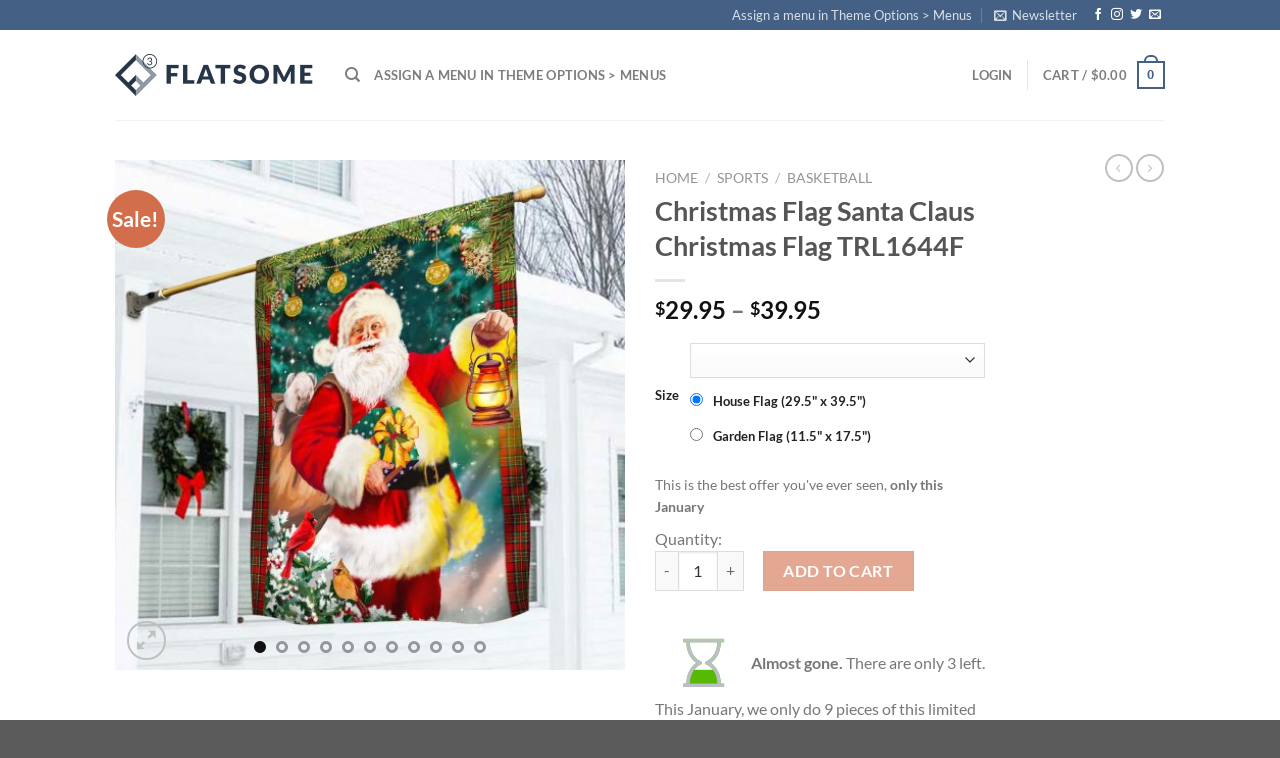

--- FILE ---
content_type: text/html; charset=UTF-8
request_url: https://amz.flagwix.com/products/christmas-flag-santa-claus-christmas-flag-trl1644f/
body_size: 26102
content:
<!DOCTYPE html> <!--[if IE 9 ]><html lang="en-US" class="ie9 loading-site no-js"> <![endif]--> <!--[if IE 8 ]><html lang="en-US" class="ie8 loading-site no-js"> <![endif]--> <!--[if (gte IE 9)|!(IE)]><!--><html lang="en-US" class="loading-site no-js"> <!--<![endif]--><head><meta charset="UTF-8" /><link rel="profile" href="https://gmpg.org/xfn/11" /><link rel="pingback" href="https://amz.flagwix.com/xmlrpc.php" /><title>Christmas Flag Santa Claus Christmas Flag TRL1644F &#8211; Flagwix</title><link rel="stylesheet" href="https://amz.flagwix.com/wp-content/cache/min/1/27bb641ef2cdaf676aa1f053c3c25977.css" data-minify="1" /><meta name='robots' content='noindex, nofollow' /><meta name="viewport" content="width=device-width, initial-scale=1, maximum-scale=1" /><link rel='dns-prefetch' href='//fonts.googleapis.com' /><link rel="alternate" type="application/rss+xml" title="Flagwix &raquo; Feed" href="https://amz.flagwix.com/feed/" /><link rel="alternate" type="application/rss+xml" title="Flagwix &raquo; Comments Feed" href="https://amz.flagwix.com/comments/feed/" /><style id='wp-emoji-styles-inline-css' type='text/css'>img.wp-smiley,img.emoji{display:inline!important;border:none!important;box-shadow:none!important;height:1em!important;width:1em!important;margin:0 0.07em!important;vertical-align:-0.1em!important;background:none!important;padding:0!important}</style><style id='classic-theme-styles-inline-css' type='text/css'>.wp-block-button__link{color:#fff;background-color:#32373c;border-radius:9999px;box-shadow:none;text-decoration:none;padding:calc(.667em + 2px) calc(1.333em + 2px);font-size:1.125em}.wp-block-file__button{background:#32373c;color:#fff;text-decoration:none}</style><style id='global-styles-inline-css' type='text/css'>body{--wp--preset--color--black:#000;--wp--preset--color--cyan-bluish-gray:#abb8c3;--wp--preset--color--white:#fff;--wp--preset--color--pale-pink:#f78da7;--wp--preset--color--vivid-red:#cf2e2e;--wp--preset--color--luminous-vivid-orange:#ff6900;--wp--preset--color--luminous-vivid-amber:#fcb900;--wp--preset--color--light-green-cyan:#7bdcb5;--wp--preset--color--vivid-green-cyan:#00d084;--wp--preset--color--pale-cyan-blue:#8ed1fc;--wp--preset--color--vivid-cyan-blue:#0693e3;--wp--preset--color--vivid-purple:#9b51e0;--wp--preset--gradient--vivid-cyan-blue-to-vivid-purple:linear-gradient(135deg,rgba(6,147,227,1) 0%,rgb(155,81,224) 100%);--wp--preset--gradient--light-green-cyan-to-vivid-green-cyan:linear-gradient(135deg,rgb(122,220,180) 0%,rgb(0,208,130) 100%);--wp--preset--gradient--luminous-vivid-amber-to-luminous-vivid-orange:linear-gradient(135deg,rgba(252,185,0,1) 0%,rgba(255,105,0,1) 100%);--wp--preset--gradient--luminous-vivid-orange-to-vivid-red:linear-gradient(135deg,rgba(255,105,0,1) 0%,rgb(207,46,46) 100%);--wp--preset--gradient--very-light-gray-to-cyan-bluish-gray:linear-gradient(135deg,rgb(238,238,238) 0%,rgb(169,184,195) 100%);--wp--preset--gradient--cool-to-warm-spectrum:linear-gradient(135deg,rgb(74,234,220) 0%,rgb(151,120,209) 20%,rgb(207,42,186) 40%,rgb(238,44,130) 60%,rgb(251,105,98) 80%,rgb(254,248,76) 100%);--wp--preset--gradient--blush-light-purple:linear-gradient(135deg,rgb(255,206,236) 0%,rgb(152,150,240) 100%);--wp--preset--gradient--blush-bordeaux:linear-gradient(135deg,rgb(254,205,165) 0%,rgb(254,45,45) 50%,rgb(107,0,62) 100%);--wp--preset--gradient--luminous-dusk:linear-gradient(135deg,rgb(255,203,112) 0%,rgb(199,81,192) 50%,rgb(65,88,208) 100%);--wp--preset--gradient--pale-ocean:linear-gradient(135deg,rgb(255,245,203) 0%,rgb(182,227,212) 50%,rgb(51,167,181) 100%);--wp--preset--gradient--electric-grass:linear-gradient(135deg,rgb(202,248,128) 0%,rgb(113,206,126) 100%);--wp--preset--gradient--midnight:linear-gradient(135deg,rgb(2,3,129) 0%,rgb(40,116,252) 100%);--wp--preset--font-size--small:13px;--wp--preset--font-size--medium:20px;--wp--preset--font-size--large:36px;--wp--preset--font-size--x-large:42px;--wp--preset--spacing--20:.44rem;--wp--preset--spacing--30:.67rem;--wp--preset--spacing--40:1rem;--wp--preset--spacing--50:1.5rem;--wp--preset--spacing--60:2.25rem;--wp--preset--spacing--70:3.38rem;--wp--preset--spacing--80:5.06rem;--wp--preset--shadow--natural:6px 6px 9px rgba(0,0,0,.2);--wp--preset--shadow--deep:12px 12px 50px rgba(0,0,0,.4);--wp--preset--shadow--sharp:6px 6px 0 rgba(0,0,0,.2);--wp--preset--shadow--outlined:6px 6px 0 -3px rgba(255,255,255,1),6px 6px rgba(0,0,0,1);--wp--preset--shadow--crisp:6px 6px 0 rgba(0,0,0,1)}:where(.is-layout-flex){gap:.5em}:where(.is-layout-grid){gap:.5em}body .is-layout-flex{display:flex}body .is-layout-flex{flex-wrap:wrap;align-items:center}body .is-layout-flex>*{margin:0}body .is-layout-grid{display:grid}body .is-layout-grid>*{margin:0}:where(.wp-block-columns.is-layout-flex){gap:2em}:where(.wp-block-columns.is-layout-grid){gap:2em}:where(.wp-block-post-template.is-layout-flex){gap:1.25em}:where(.wp-block-post-template.is-layout-grid){gap:1.25em}.has-black-color{color:var(--wp--preset--color--black)!important}.has-cyan-bluish-gray-color{color:var(--wp--preset--color--cyan-bluish-gray)!important}.has-white-color{color:var(--wp--preset--color--white)!important}.has-pale-pink-color{color:var(--wp--preset--color--pale-pink)!important}.has-vivid-red-color{color:var(--wp--preset--color--vivid-red)!important}.has-luminous-vivid-orange-color{color:var(--wp--preset--color--luminous-vivid-orange)!important}.has-luminous-vivid-amber-color{color:var(--wp--preset--color--luminous-vivid-amber)!important}.has-light-green-cyan-color{color:var(--wp--preset--color--light-green-cyan)!important}.has-vivid-green-cyan-color{color:var(--wp--preset--color--vivid-green-cyan)!important}.has-pale-cyan-blue-color{color:var(--wp--preset--color--pale-cyan-blue)!important}.has-vivid-cyan-blue-color{color:var(--wp--preset--color--vivid-cyan-blue)!important}.has-vivid-purple-color{color:var(--wp--preset--color--vivid-purple)!important}.has-black-background-color{background-color:var(--wp--preset--color--black)!important}.has-cyan-bluish-gray-background-color{background-color:var(--wp--preset--color--cyan-bluish-gray)!important}.has-white-background-color{background-color:var(--wp--preset--color--white)!important}.has-pale-pink-background-color{background-color:var(--wp--preset--color--pale-pink)!important}.has-vivid-red-background-color{background-color:var(--wp--preset--color--vivid-red)!important}.has-luminous-vivid-orange-background-color{background-color:var(--wp--preset--color--luminous-vivid-orange)!important}.has-luminous-vivid-amber-background-color{background-color:var(--wp--preset--color--luminous-vivid-amber)!important}.has-light-green-cyan-background-color{background-color:var(--wp--preset--color--light-green-cyan)!important}.has-vivid-green-cyan-background-color{background-color:var(--wp--preset--color--vivid-green-cyan)!important}.has-pale-cyan-blue-background-color{background-color:var(--wp--preset--color--pale-cyan-blue)!important}.has-vivid-cyan-blue-background-color{background-color:var(--wp--preset--color--vivid-cyan-blue)!important}.has-vivid-purple-background-color{background-color:var(--wp--preset--color--vivid-purple)!important}.has-black-border-color{border-color:var(--wp--preset--color--black)!important}.has-cyan-bluish-gray-border-color{border-color:var(--wp--preset--color--cyan-bluish-gray)!important}.has-white-border-color{border-color:var(--wp--preset--color--white)!important}.has-pale-pink-border-color{border-color:var(--wp--preset--color--pale-pink)!important}.has-vivid-red-border-color{border-color:var(--wp--preset--color--vivid-red)!important}.has-luminous-vivid-orange-border-color{border-color:var(--wp--preset--color--luminous-vivid-orange)!important}.has-luminous-vivid-amber-border-color{border-color:var(--wp--preset--color--luminous-vivid-amber)!important}.has-light-green-cyan-border-color{border-color:var(--wp--preset--color--light-green-cyan)!important}.has-vivid-green-cyan-border-color{border-color:var(--wp--preset--color--vivid-green-cyan)!important}.has-pale-cyan-blue-border-color{border-color:var(--wp--preset--color--pale-cyan-blue)!important}.has-vivid-cyan-blue-border-color{border-color:var(--wp--preset--color--vivid-cyan-blue)!important}.has-vivid-purple-border-color{border-color:var(--wp--preset--color--vivid-purple)!important}.has-vivid-cyan-blue-to-vivid-purple-gradient-background{background:var(--wp--preset--gradient--vivid-cyan-blue-to-vivid-purple)!important}.has-light-green-cyan-to-vivid-green-cyan-gradient-background{background:var(--wp--preset--gradient--light-green-cyan-to-vivid-green-cyan)!important}.has-luminous-vivid-amber-to-luminous-vivid-orange-gradient-background{background:var(--wp--preset--gradient--luminous-vivid-amber-to-luminous-vivid-orange)!important}.has-luminous-vivid-orange-to-vivid-red-gradient-background{background:var(--wp--preset--gradient--luminous-vivid-orange-to-vivid-red)!important}.has-very-light-gray-to-cyan-bluish-gray-gradient-background{background:var(--wp--preset--gradient--very-light-gray-to-cyan-bluish-gray)!important}.has-cool-to-warm-spectrum-gradient-background{background:var(--wp--preset--gradient--cool-to-warm-spectrum)!important}.has-blush-light-purple-gradient-background{background:var(--wp--preset--gradient--blush-light-purple)!important}.has-blush-bordeaux-gradient-background{background:var(--wp--preset--gradient--blush-bordeaux)!important}.has-luminous-dusk-gradient-background{background:var(--wp--preset--gradient--luminous-dusk)!important}.has-pale-ocean-gradient-background{background:var(--wp--preset--gradient--pale-ocean)!important}.has-electric-grass-gradient-background{background:var(--wp--preset--gradient--electric-grass)!important}.has-midnight-gradient-background{background:var(--wp--preset--gradient--midnight)!important}.has-small-font-size{font-size:var(--wp--preset--font-size--small)!important}.has-medium-font-size{font-size:var(--wp--preset--font-size--medium)!important}.has-large-font-size{font-size:var(--wp--preset--font-size--large)!important}.has-x-large-font-size{font-size:var(--wp--preset--font-size--x-large)!important}.wp-block-navigation a:where(:not(.wp-element-button)){color:inherit}:where(.wp-block-post-template.is-layout-flex){gap:1.25em}:where(.wp-block-post-template.is-layout-grid){gap:1.25em}:where(.wp-block-columns.is-layout-flex){gap:2em}:where(.wp-block-columns.is-layout-grid){gap:2em}.wp-block-pullquote{font-size:1.5em;line-height:1.6}</style><style id='woocommerce-inline-inline-css' type='text/css'>.woocommerce form .form-row .required{visibility:hidden}</style><style type="text/css">@font-face {font-family:Lato;font-style:normal;font-weight:400;src:url(/cf-fonts/s/lato/5.0.18/latin/400/normal.woff2);unicode-range:U+0000-00FF,U+0131,U+0152-0153,U+02BB-02BC,U+02C6,U+02DA,U+02DC,U+0304,U+0308,U+0329,U+2000-206F,U+2074,U+20AC,U+2122,U+2191,U+2193,U+2212,U+2215,U+FEFF,U+FFFD;font-display:swap;}@font-face {font-family:Lato;font-style:normal;font-weight:400;src:url(/cf-fonts/s/lato/5.0.18/latin-ext/400/normal.woff2);unicode-range:U+0100-02AF,U+0304,U+0308,U+0329,U+1E00-1E9F,U+1EF2-1EFF,U+2020,U+20A0-20AB,U+20AD-20CF,U+2113,U+2C60-2C7F,U+A720-A7FF;font-display:swap;}@font-face {font-family:Lato;font-style:normal;font-weight:700;src:url(/cf-fonts/s/lato/5.0.18/latin/700/normal.woff2);unicode-range:U+0000-00FF,U+0131,U+0152-0153,U+02BB-02BC,U+02C6,U+02DA,U+02DC,U+0304,U+0308,U+0329,U+2000-206F,U+2074,U+20AC,U+2122,U+2191,U+2193,U+2212,U+2215,U+FEFF,U+FFFD;font-display:swap;}@font-face {font-family:Lato;font-style:normal;font-weight:700;src:url(/cf-fonts/s/lato/5.0.18/latin-ext/700/normal.woff2);unicode-range:U+0100-02AF,U+0304,U+0308,U+0329,U+1E00-1E9F,U+1EF2-1EFF,U+2020,U+20A0-20AB,U+20AD-20CF,U+2113,U+2C60-2C7F,U+A720-A7FF;font-display:swap;}@font-face {font-family:Dancing Script;font-style:normal;font-weight:400;src:url(/cf-fonts/s/dancing-script/5.0.16/latin/400/normal.woff2);unicode-range:U+0000-00FF,U+0131,U+0152-0153,U+02BB-02BC,U+02C6,U+02DA,U+02DC,U+0304,U+0308,U+0329,U+2000-206F,U+2074,U+20AC,U+2122,U+2191,U+2193,U+2212,U+2215,U+FEFF,U+FFFD;font-display:swap;}@font-face {font-family:Dancing Script;font-style:normal;font-weight:400;src:url(/cf-fonts/s/dancing-script/5.0.16/latin-ext/400/normal.woff2);unicode-range:U+0100-02AF,U+0304,U+0308,U+0329,U+1E00-1E9F,U+1EF2-1EFF,U+2020,U+20A0-20AB,U+20AD-20CF,U+2113,U+2C60-2C7F,U+A720-A7FF;font-display:swap;}@font-face {font-family:Dancing Script;font-style:normal;font-weight:400;src:url(/cf-fonts/s/dancing-script/5.0.16/vietnamese/400/normal.woff2);unicode-range:U+0102-0103,U+0110-0111,U+0128-0129,U+0168-0169,U+01A0-01A1,U+01AF-01B0,U+0300-0301,U+0303-0304,U+0308-0309,U+0323,U+0329,U+1EA0-1EF9,U+20AB;font-display:swap;}</style> <script type="text/javascript" src="https://amz.flagwix.com/wp-content/cache/busting/1/wp-includes/js/jquery/jquery.min-3.7.1.js" id="jquery-core-js"></script> <link rel="https://api.w.org/" href="https://amz.flagwix.com/wp-json/" /><link rel="alternate" type="application/json" href="https://amz.flagwix.com/wp-json/wp/v2/product/390654" /><link rel="EditURI" type="application/rsd+xml" title="RSD" href="https://amz.flagwix.com/xmlrpc.php?rsd" /><meta name="generator" content="WordPress 6.5.7" /><meta name="generator" content="WooCommerce 3.9.5" /><link rel="canonical" href="https://amz.flagwix.com/products/christmas-flag-santa-claus-christmas-flag-trl1644f/" /><link rel='shortlink' href='https://amz.flagwix.com/?p=390654' /><link rel="alternate" type="application/json+oembed" href="https://amz.flagwix.com/wp-json/oembed/1.0/embed?url=https%3A%2F%2Famz.flagwix.com%2Fproducts%2Fchristmas-flag-santa-claus-christmas-flag-trl1644f%2F" /><link rel="alternate" type="text/xml+oembed" href="https://amz.flagwix.com/wp-json/oembed/1.0/embed?url=https%3A%2F%2Famz.flagwix.com%2Fproducts%2Fchristmas-flag-santa-claus-christmas-flag-trl1644f%2F&#038;format=xml" /><style>.bg{opacity:0;transition:opacity 1s;-webkit-transition:opacity 1s}.bg-loaded{opacity:1}</style><!--[if IE]><link rel="stylesheet" type="text/css" href="https://amz.flagwix.com/wp-content/themes/flatsome/assets/css/ie-fallback.css"><script src="//cdnjs.cloudflare.com/ajax/libs/html5shiv/3.6.1/html5shiv.js"></script><script>var head = document.getElementsByTagName('head')[0],style = document.createElement('style');style.type = 'text/css';style.styleSheet.cssText = ':before,:after{content:none !important';head.appendChild(style);setTimeout(function(){head.removeChild(style);}, 0);</script><script src="https://amz.flagwix.com/wp-content/themes/flatsome/assets/libs/ie-flexibility.js"></script><![endif]--> <noscript><style>.woocommerce-product-gallery{opacity:1!important}</style></noscript><link rel="icon" href="https://amz.flagwix.com/wp-content/uploads/2020/04/cropped-Flagwix_Favicon_512x512-32x32.png" sizes="32x32" /><link rel="icon" href="https://amz.flagwix.com/wp-content/uploads/2020/04/cropped-Flagwix_Favicon_512x512-192x192.png" sizes="192x192" /><link rel="apple-touch-icon" href="https://amz.flagwix.com/wp-content/uploads/2020/04/cropped-Flagwix_Favicon_512x512-180x180.png" /><meta name="msapplication-TileImage" content="https://amz.flagwix.com/wp-content/uploads/2020/04/cropped-Flagwix_Favicon_512x512-270x270.png" /><style id="custom-css" type="text/css">:root{--primary-color:#446084}.header-main{height:90px}#logo img{max-height:90px}#logo{width:200px}.header-top{min-height:30px}.has-transparent + .page-title:first-of-type,.has-transparent + #main>.page-title,.has-transparent + #main>div>.page-title,.has-transparent + #main .page-header-wrapper:first-of-type .page-title{padding-top:120px}.header.show-on-scroll,.stuck .header-main{height:70px!important}.stuck #logo img{max-height:70px!important}.header-bottom{background-color:#f1f1f1}@media (max-width:549px){.header-main{height:70px}#logo img{max-height:70px}}body{font-family:"Lato",sans-serif}body{font-weight:400}.nav>li>a{font-family:"Lato",sans-serif}.nav>li>a{font-weight:700}h1,h2,h3,h4,h5,h6,.heading-font,.off-canvas-center .nav-sidebar.nav-vertical>li>a{font-family:"Lato",sans-serif}h1,h2,h3,h4,h5,h6,.heading-font,.banner h1,.banner h2{font-weight:700}.alt-font{font-family:"Dancing Script",sans-serif}.alt-font{font-weight:400!important}.shop-page-title.featured-title .title-bg{background-image:url(https://amz.flagwix.com/wp-content/uploads/2021/12/bDHF6Yhsf7__TRL1644F_USFlag_mockup1.jpg)!important}@media screen and (min-width:550px){.products .box-vertical .box-image{min-width:250px!important;width:250px!important}}.label-new.menu-item>a:after{content:"New"}.label-hot.menu-item>a:after{content:"Hot"}.label-sale.menu-item>a:after{content:"Sale"}.label-popular.menu-item>a:after{content:"Popular"}</style></head><body data-rsssl=1 class="product-template-default single single-product postid-390654 theme-flatsome woocommerce woocommerce-page woocommerce-no-js lightbox nav-dropdown-has-arrow"><a class="skip-link screen-reader-text" href="#main">Skip to content</a><div id="wrapper"><header id="header" class="header has-sticky sticky-jump"><div class="header-wrapper"><div id="top-bar" class="header-top hide-for-sticky nav-dark"><div class="flex-row container"><div class="flex-col hide-for-medium flex-left"><ul class="nav nav-left medium-nav-center nav-small  nav-divided"></ul></div><div class="flex-col hide-for-medium flex-center"><ul class="nav nav-center nav-small  nav-divided"></ul></div><div class="flex-col hide-for-medium flex-right"><ul class="nav top-bar-nav nav-right nav-small  nav-divided"><li><a href="https://amz.flagwix.com/wp-admin/customize.php?url=https://amz.flagwix.com/products/christmas-flag-santa-claus-christmas-flag-trl1644f/&autofocus%5Bsection%5D=menu_locations">Assign a menu in Theme Options > Menus</a></li><li class="header-newsletter-item has-icon"><a href="#header-newsletter-signup" class="tooltip is-small"
title="Sign up for Newsletter"> <i class="icon-envelop"></i> <span class="header-newsletter-title hide-for-medium"> Newsletter </span> </a><div id="header-newsletter-signup"
class="lightbox-by-id lightbox-content mfp-hide lightbox-white "
style="max-width:700px ;padding:0px"><div class="banner has-hover" id="banner-1453717149"><div class="banner-inner fill"><div class="banner-bg fill" ><div class="bg fill bg-fill "></div><div class="overlay"></div><div class="is-border is-dashed"
style="border-color:rgba(255,255,255,.3);border-width:2px 2px 2px 2px;margin:10px;"></div></div><div class="banner-layers container"><div class="fill banner-link"></div><div id="text-box-762930067" class="text-box banner-layer x10 md-x10 lg-x10 y50 md-y50 lg-y50 res-text"><div data-animate="fadeInUp"><div class="text dark"><div class="text-inner text-left"><h3 class="uppercase">Sign up for Newsletter</h3><p class="lead">Signup for our newsletter to get notified about sales and new products. Add any text here or remove it.</p>[contact-form-7 id="7042" title="Newsletter Vertical"]</div></div></div><style scope="scope">#text-box-762930067{width:60%}#text-box-762930067 .text{font-size:100%}@media (min-width:550px){#text-box-762930067{width:50%}}</style></div></div></div><style scope="scope">#banner-1453717149{padding-top:500px}#banner-1453717149 .bg.bg-loaded{background-image:url(https://amz.flagwix.com/wp-content/themes/flatsome/assets/img/missing.jpg)}#banner-1453717149 .overlay{background-color:rgba(0,0,0,.4)}</style></div></div></li><li class="html header-social-icons ml-0"><div class="social-icons follow-icons" ><a href="http://url" target="_blank" data-label="Facebook"  rel="noopener noreferrer nofollow" class="icon plain facebook tooltip" title="Follow on Facebook"><i class="icon-facebook" ></i></a><a href="http://url" target="_blank" rel="noopener noreferrer nofollow" data-label="Instagram" class="icon plain  instagram tooltip" title="Follow on Instagram"><i class="icon-instagram" ></i></a><a href="http://url" target="_blank"  data-label="Twitter"  rel="noopener noreferrer nofollow" class="icon plain  twitter tooltip" title="Follow on Twitter"><i class="icon-twitter" ></i></a><a href="/cdn-cgi/l/email-protection#4f36203a3d0f2a222e2623" data-label="E-mail" rel="nofollow" class="icon plain  email tooltip" title="Send us an email"><i class="icon-envelop" ></i></a></div></li></ul></div><div class="flex-col show-for-medium flex-grow"><ul class="nav nav-center nav-small mobile-nav  nav-divided"></ul></div></div></div><div id="masthead" class="header-main "><div class="header-inner flex-row container logo-left medium-logo-center" role="navigation"><div id="logo" class="flex-col logo"> <a href="https://amz.flagwix.com/" title="Flagwix - Flagwix" rel="home"> <img width="200" height="90" src="https://amz.flagwix.com/wp-content/themes/flatsome/assets/img/logo.png" class="header_logo header-logo" alt="Flagwix"/><img  width="200" height="90" src="https://amz.flagwix.com/wp-content/themes/flatsome/assets/img/logo.png" class="header-logo-dark" alt="Flagwix"/></a></div><div class="flex-col show-for-medium flex-left"><ul class="mobile-nav nav nav-left "><li class="nav-icon has-icon"> <a href="#" data-open="#main-menu" data-pos="left" data-bg="main-menu-overlay" data-color="" class="is-small" aria-label="Menu" aria-controls="main-menu" aria-expanded="false"> <i class="icon-menu" ></i> </a></li></ul></div><div class="flex-col hide-for-medium flex-left
flex-grow"><ul class="header-nav header-nav-main nav nav-left  nav-uppercase" ><li class="header-search header-search-dropdown has-icon has-dropdown menu-item-has-children"> <a href="#" aria-label="Search" class="is-small"><i class="icon-search" ></i></a><ul class="nav-dropdown nav-dropdown-default"><li class="header-search-form search-form html relative has-icon"><div class="header-search-form-wrapper"><div class="searchform-wrapper ux-search-box relative is-normal"><form role="search" method="get" class="searchform" action="https://amz.flagwix.com/"><div class="flex-row relative"><div class="flex-col flex-grow"> <label class="screen-reader-text" for="woocommerce-product-search-field-0">Search for:</label> <input type="search" id="woocommerce-product-search-field-0" class="search-field mb-0" placeholder="Search&hellip;" value="" name="s" /> <input type="hidden" name="post_type" value="product" /></div><div class="flex-col"> <button type="submit" value="Search" class="ux-search-submit submit-button secondary button icon mb-0"> <i class="icon-search" ></i> </button></div></div><div class="live-search-results text-left z-top"></div></form></div></div></li></ul></li><li><a href="https://amz.flagwix.com/wp-admin/customize.php?url=https://amz.flagwix.com/products/christmas-flag-santa-claus-christmas-flag-trl1644f/&autofocus%5Bsection%5D=menu_locations">Assign a menu in Theme Options > Menus</a></li></ul></div><div class="flex-col hide-for-medium flex-right"><ul class="header-nav header-nav-main nav nav-right  nav-uppercase"><li class="account-item has-icon
"
><a href="https://amz.flagwix.com/my-account/"
class="nav-top-link nav-top-not-logged-in "
data-open="#login-form-popup"  > <span> Login </span> </a></li><li class="header-divider"></li><li class="cart-item has-icon has-dropdown"><a href="https://amz.flagwix.com/cart/" title="Cart" class="header-cart-link is-small"><span class="header-cart-title"> Cart   / <span class="cart-price"><span class="woocommerce-Price-amount amount"><span class="woocommerce-Price-currencySymbol">&#36;</span>0.00</span></span> </span><span class="cart-icon image-icon"> <strong>0</strong> </span> </a><ul class="nav-dropdown nav-dropdown-default"><li class="html widget_shopping_cart"><div class="widget_shopping_cart_content"><p class="woocommerce-mini-cart__empty-message">No products in the cart.</p></div></li></ul></li></ul></div><div class="flex-col show-for-medium flex-right"><ul class="mobile-nav nav nav-right "><li class="cart-item has-icon"><a href="https://amz.flagwix.com/cart/" class="header-cart-link off-canvas-toggle nav-top-link is-small" data-open="#cart-popup" data-class="off-canvas-cart" title="Cart" data-pos="right"> <span class="cart-icon image-icon"> <strong>0</strong> </span> </a><div id="cart-popup" class="mfp-hide widget_shopping_cart"><div class="cart-popup-inner inner-padding"><div class="cart-popup-title text-center"><h4 class="uppercase">Cart</h4><div class="is-divider"></div></div><div class="widget_shopping_cart_content"><p class="woocommerce-mini-cart__empty-message">No products in the cart.</p></div><div class="cart-sidebar-content relative"></div></div></div></li></ul></div></div><div class="container"><div class="top-divider full-width"></div></div></div><div class="header-bg-container fill"><div class="header-bg-image fill"></div><div class="header-bg-color fill"></div></div></div></header><main id="main" class=""><div class="shop-container"><div class="container"><div class="woocommerce-notices-wrapper"></div></div><div id="product-390654" class="product type-product post-390654 status-publish first instock product_cat-basketball product_tag-christmas product_tag-flag product_tag-ptl product_tag-qtr product_tag-qtr-ptl-tdl-m4il7333fr product_tag-santa product_tag-tdl product_tag-trl1644f product_tag-xmas has-post-thumbnail sale taxable shipping-taxable purchasable product-type-variable"><div class="product-container"><div class="product-main"><div class="row content-row mb-0"><div class="product-gallery col large-6"><div class="product-images relative mb-half has-hover woocommerce-product-gallery woocommerce-product-gallery--with-images woocommerce-product-gallery--columns-4 images" data-columns="4"><div class="badge-container is-larger absolute left top z-1"><div class="callout badge badge-circle"><div class="badge-inner secondary on-sale"><span class="onsale">Sale!</span></div></div></div><div class="image-tools absolute top show-on-hover right z-3"></div><figure class="woocommerce-product-gallery__wrapper product-gallery-slider slider slider-nav-small mb-half"
data-flickity-options='{
"cellAlign": "center",
"wrapAround": true,
"autoPlay": false,
"prevNextButtons":true,
"adaptiveHeight": true,
"imagesLoaded": true,
"lazyLoad": 1,
"dragThreshold" : 15,
"pageDots": true,
"rightToLeft": false       }'><div data-thumb="https://amz.flagwix.com/wp-content/uploads/2021/12/bDHF6Yhsf7__TRL1644F_USFlag_mockup1-100x100.jpg" class="woocommerce-product-gallery__image slide first"><a href="https://amz.flagwix.com/wp-content/uploads/2021/12/bDHF6Yhsf7__TRL1644F_USFlag_mockup1.jpg"><img width="500" height="500" src="https://amz.flagwix.com/wp-content/uploads/2021/12/bDHF6Yhsf7__TRL1644F_USFlag_mockup1-500x500.jpg" class="wp-post-image skip-lazy" alt="" title="bDHF6Yhsf7__TRL1644F_USFlag_mockup1.jpg" data-caption="" data-src="https://amz.flagwix.com/wp-content/uploads/2021/12/bDHF6Yhsf7__TRL1644F_USFlag_mockup1.jpg" data-large_image="https://amz.flagwix.com/wp-content/uploads/2021/12/bDHF6Yhsf7__TRL1644F_USFlag_mockup1.jpg" data-large_image_width="1000" data-large_image_height="1000" decoding="async" fetchpriority="high" srcset="https://amz.flagwix.com/wp-content/uploads/2021/12/bDHF6Yhsf7__TRL1644F_USFlag_mockup1-500x500.jpg 500w, https://amz.flagwix.com/wp-content/uploads/2021/12/bDHF6Yhsf7__TRL1644F_USFlag_mockup1-400x400.jpg 400w, https://amz.flagwix.com/wp-content/uploads/2021/12/bDHF6Yhsf7__TRL1644F_USFlag_mockup1-800x800.jpg 800w, https://amz.flagwix.com/wp-content/uploads/2021/12/bDHF6Yhsf7__TRL1644F_USFlag_mockup1-280x280.jpg 280w, https://amz.flagwix.com/wp-content/uploads/2021/12/bDHF6Yhsf7__TRL1644F_USFlag_mockup1-768x768.jpg 768w, https://amz.flagwix.com/wp-content/uploads/2021/12/bDHF6Yhsf7__TRL1644F_USFlag_mockup1-250x250.jpg 250w, https://amz.flagwix.com/wp-content/uploads/2021/12/bDHF6Yhsf7__TRL1644F_USFlag_mockup1-100x100.jpg 100w, https://amz.flagwix.com/wp-content/uploads/2021/12/bDHF6Yhsf7__TRL1644F_USFlag_mockup1.jpg 1000w" sizes="(max-width: 500px) 100vw, 500px" /></a></div><div data-thumb="https://amz.flagwix.com/wp-content/uploads/2021/12/lawFOsHWJo__TRL1644F_USFlag_mockup2-100x100.jpg" class="woocommerce-product-gallery__image slide"><a href="https://amz.flagwix.com/wp-content/uploads/2021/12/lawFOsHWJo__TRL1644F_USFlag_mockup2.jpg"><img width="500" height="500" src="https://amz.flagwix.com/wp-content/uploads/2021/12/lawFOsHWJo__TRL1644F_USFlag_mockup2-500x500.jpg" class="skip-lazy" alt="" title="lawFOsHWJo__TRL1644F_USFlag_mockup2.jpg" data-caption="" data-src="https://amz.flagwix.com/wp-content/uploads/2021/12/lawFOsHWJo__TRL1644F_USFlag_mockup2.jpg" data-large_image="https://amz.flagwix.com/wp-content/uploads/2021/12/lawFOsHWJo__TRL1644F_USFlag_mockup2.jpg" data-large_image_width="1000" data-large_image_height="1000" decoding="async" srcset="https://amz.flagwix.com/wp-content/uploads/2021/12/lawFOsHWJo__TRL1644F_USFlag_mockup2-500x500.jpg 500w, https://amz.flagwix.com/wp-content/uploads/2021/12/lawFOsHWJo__TRL1644F_USFlag_mockup2-400x400.jpg 400w, https://amz.flagwix.com/wp-content/uploads/2021/12/lawFOsHWJo__TRL1644F_USFlag_mockup2-800x800.jpg 800w, https://amz.flagwix.com/wp-content/uploads/2021/12/lawFOsHWJo__TRL1644F_USFlag_mockup2-280x280.jpg 280w, https://amz.flagwix.com/wp-content/uploads/2021/12/lawFOsHWJo__TRL1644F_USFlag_mockup2-768x768.jpg 768w, https://amz.flagwix.com/wp-content/uploads/2021/12/lawFOsHWJo__TRL1644F_USFlag_mockup2-250x250.jpg 250w, https://amz.flagwix.com/wp-content/uploads/2021/12/lawFOsHWJo__TRL1644F_USFlag_mockup2-100x100.jpg 100w, https://amz.flagwix.com/wp-content/uploads/2021/12/lawFOsHWJo__TRL1644F_USFlag_mockup2.jpg 1000w" sizes="(max-width: 500px) 100vw, 500px" /></a></div><div data-thumb="https://amz.flagwix.com/wp-content/uploads/2021/12/ecK5hCe1tr__TRL1644F_USFlag_mockup3-100x100.jpg" class="woocommerce-product-gallery__image slide"><a href="https://amz.flagwix.com/wp-content/uploads/2021/12/ecK5hCe1tr__TRL1644F_USFlag_mockup3.jpg"><img width="500" height="500" src="https://amz.flagwix.com/wp-content/uploads/2021/12/ecK5hCe1tr__TRL1644F_USFlag_mockup3-500x500.jpg" class="skip-lazy" alt="" title="ecK5hCe1tr__TRL1644F_USFlag_mockup3.jpg" data-caption="" data-src="https://amz.flagwix.com/wp-content/uploads/2021/12/ecK5hCe1tr__TRL1644F_USFlag_mockup3.jpg" data-large_image="https://amz.flagwix.com/wp-content/uploads/2021/12/ecK5hCe1tr__TRL1644F_USFlag_mockup3.jpg" data-large_image_width="1000" data-large_image_height="1000" decoding="async" srcset="https://amz.flagwix.com/wp-content/uploads/2021/12/ecK5hCe1tr__TRL1644F_USFlag_mockup3-500x500.jpg 500w, https://amz.flagwix.com/wp-content/uploads/2021/12/ecK5hCe1tr__TRL1644F_USFlag_mockup3-400x400.jpg 400w, https://amz.flagwix.com/wp-content/uploads/2021/12/ecK5hCe1tr__TRL1644F_USFlag_mockup3-800x800.jpg 800w, https://amz.flagwix.com/wp-content/uploads/2021/12/ecK5hCe1tr__TRL1644F_USFlag_mockup3-280x280.jpg 280w, https://amz.flagwix.com/wp-content/uploads/2021/12/ecK5hCe1tr__TRL1644F_USFlag_mockup3-768x768.jpg 768w, https://amz.flagwix.com/wp-content/uploads/2021/12/ecK5hCe1tr__TRL1644F_USFlag_mockup3-250x250.jpg 250w, https://amz.flagwix.com/wp-content/uploads/2021/12/ecK5hCe1tr__TRL1644F_USFlag_mockup3-100x100.jpg 100w, https://amz.flagwix.com/wp-content/uploads/2021/12/ecK5hCe1tr__TRL1644F_USFlag_mockup3.jpg 1000w" sizes="(max-width: 500px) 100vw, 500px" /></a></div><div data-thumb="https://amz.flagwix.com/wp-content/uploads/2021/12/pdZvGhZgzU__TRL1644F_USFlag_mockup4-100x100.jpg" class="woocommerce-product-gallery__image slide"><a href="https://amz.flagwix.com/wp-content/uploads/2021/12/pdZvGhZgzU__TRL1644F_USFlag_mockup4.jpg"><img width="500" height="500" src="https://amz.flagwix.com/wp-content/uploads/2021/12/pdZvGhZgzU__TRL1644F_USFlag_mockup4-500x500.jpg" class="skip-lazy" alt="" title="pdZvGhZgzU__TRL1644F_USFlag_mockup4.jpg" data-caption="" data-src="https://amz.flagwix.com/wp-content/uploads/2021/12/pdZvGhZgzU__TRL1644F_USFlag_mockup4.jpg" data-large_image="https://amz.flagwix.com/wp-content/uploads/2021/12/pdZvGhZgzU__TRL1644F_USFlag_mockup4.jpg" data-large_image_width="1000" data-large_image_height="1000" decoding="async" loading="lazy" srcset="https://amz.flagwix.com/wp-content/uploads/2021/12/pdZvGhZgzU__TRL1644F_USFlag_mockup4-500x500.jpg 500w, https://amz.flagwix.com/wp-content/uploads/2021/12/pdZvGhZgzU__TRL1644F_USFlag_mockup4-400x400.jpg 400w, https://amz.flagwix.com/wp-content/uploads/2021/12/pdZvGhZgzU__TRL1644F_USFlag_mockup4-800x800.jpg 800w, https://amz.flagwix.com/wp-content/uploads/2021/12/pdZvGhZgzU__TRL1644F_USFlag_mockup4-280x280.jpg 280w, https://amz.flagwix.com/wp-content/uploads/2021/12/pdZvGhZgzU__TRL1644F_USFlag_mockup4-768x768.jpg 768w, https://amz.flagwix.com/wp-content/uploads/2021/12/pdZvGhZgzU__TRL1644F_USFlag_mockup4-250x250.jpg 250w, https://amz.flagwix.com/wp-content/uploads/2021/12/pdZvGhZgzU__TRL1644F_USFlag_mockup4-100x100.jpg 100w, https://amz.flagwix.com/wp-content/uploads/2021/12/pdZvGhZgzU__TRL1644F_USFlag_mockup4.jpg 1000w" sizes="(max-width: 500px) 100vw, 500px" /></a></div><div data-thumb="https://amz.flagwix.com/wp-content/uploads/2021/12/aE0ROT3C2L__TRL1644F_USFlag_mockup5-100x100.jpg" class="woocommerce-product-gallery__image slide"><a href="https://amz.flagwix.com/wp-content/uploads/2021/12/aE0ROT3C2L__TRL1644F_USFlag_mockup5.jpg"><img width="500" height="500" src="https://amz.flagwix.com/wp-content/uploads/2021/12/aE0ROT3C2L__TRL1644F_USFlag_mockup5-500x500.jpg" class="skip-lazy" alt="" title="aE0ROT3C2L__TRL1644F_USFlag_mockup5.jpg" data-caption="" data-src="https://amz.flagwix.com/wp-content/uploads/2021/12/aE0ROT3C2L__TRL1644F_USFlag_mockup5.jpg" data-large_image="https://amz.flagwix.com/wp-content/uploads/2021/12/aE0ROT3C2L__TRL1644F_USFlag_mockup5.jpg" data-large_image_width="1000" data-large_image_height="1000" decoding="async" loading="lazy" srcset="https://amz.flagwix.com/wp-content/uploads/2021/12/aE0ROT3C2L__TRL1644F_USFlag_mockup5-500x500.jpg 500w, https://amz.flagwix.com/wp-content/uploads/2021/12/aE0ROT3C2L__TRL1644F_USFlag_mockup5-400x400.jpg 400w, https://amz.flagwix.com/wp-content/uploads/2021/12/aE0ROT3C2L__TRL1644F_USFlag_mockup5-800x800.jpg 800w, https://amz.flagwix.com/wp-content/uploads/2021/12/aE0ROT3C2L__TRL1644F_USFlag_mockup5-280x280.jpg 280w, https://amz.flagwix.com/wp-content/uploads/2021/12/aE0ROT3C2L__TRL1644F_USFlag_mockup5-768x768.jpg 768w, https://amz.flagwix.com/wp-content/uploads/2021/12/aE0ROT3C2L__TRL1644F_USFlag_mockup5-250x250.jpg 250w, https://amz.flagwix.com/wp-content/uploads/2021/12/aE0ROT3C2L__TRL1644F_USFlag_mockup5-100x100.jpg 100w, https://amz.flagwix.com/wp-content/uploads/2021/12/aE0ROT3C2L__TRL1644F_USFlag_mockup5.jpg 1000w" sizes="(max-width: 500px) 100vw, 500px" /></a></div><div data-thumb="https://amz.flagwix.com/wp-content/uploads/2021/12/vsR1GhGdEr__TRL1644F_USFlag_mockup6-100x100.jpg" class="woocommerce-product-gallery__image slide"><a href="https://amz.flagwix.com/wp-content/uploads/2021/12/vsR1GhGdEr__TRL1644F_USFlag_mockup6.jpg"><img width="500" height="500" src="https://amz.flagwix.com/wp-content/uploads/2021/12/vsR1GhGdEr__TRL1644F_USFlag_mockup6-500x500.jpg" class="skip-lazy" alt="" title="vsR1GhGdEr__TRL1644F_USFlag_mockup6.jpg" data-caption="" data-src="https://amz.flagwix.com/wp-content/uploads/2021/12/vsR1GhGdEr__TRL1644F_USFlag_mockup6.jpg" data-large_image="https://amz.flagwix.com/wp-content/uploads/2021/12/vsR1GhGdEr__TRL1644F_USFlag_mockup6.jpg" data-large_image_width="1000" data-large_image_height="1000" decoding="async" loading="lazy" srcset="https://amz.flagwix.com/wp-content/uploads/2021/12/vsR1GhGdEr__TRL1644F_USFlag_mockup6-500x500.jpg 500w, https://amz.flagwix.com/wp-content/uploads/2021/12/vsR1GhGdEr__TRL1644F_USFlag_mockup6-400x400.jpg 400w, https://amz.flagwix.com/wp-content/uploads/2021/12/vsR1GhGdEr__TRL1644F_USFlag_mockup6-800x800.jpg 800w, https://amz.flagwix.com/wp-content/uploads/2021/12/vsR1GhGdEr__TRL1644F_USFlag_mockup6-280x280.jpg 280w, https://amz.flagwix.com/wp-content/uploads/2021/12/vsR1GhGdEr__TRL1644F_USFlag_mockup6-768x768.jpg 768w, https://amz.flagwix.com/wp-content/uploads/2021/12/vsR1GhGdEr__TRL1644F_USFlag_mockup6-250x250.jpg 250w, https://amz.flagwix.com/wp-content/uploads/2021/12/vsR1GhGdEr__TRL1644F_USFlag_mockup6-100x100.jpg 100w, https://amz.flagwix.com/wp-content/uploads/2021/12/vsR1GhGdEr__TRL1644F_USFlag_mockup6.jpg 1000w" sizes="(max-width: 500px) 100vw, 500px" /></a></div><div data-thumb="https://amz.flagwix.com/wp-content/uploads/2021/12/jKbEl8HCp3__TRL1644F_USFlag_mockup1-100x100.jpg" class="woocommerce-product-gallery__image slide"><a href="https://amz.flagwix.com/wp-content/uploads/2021/12/jKbEl8HCp3__TRL1644F_USFlag_mockup1.jpg"><img width="500" height="500" src="https://amz.flagwix.com/wp-content/uploads/2021/12/jKbEl8HCp3__TRL1644F_USFlag_mockup1-500x500.jpg" class="skip-lazy" alt="" title="jKbEl8HCp3__TRL1644F_USFlag_mockup1.jpg" data-caption="" data-src="https://amz.flagwix.com/wp-content/uploads/2021/12/jKbEl8HCp3__TRL1644F_USFlag_mockup1.jpg" data-large_image="https://amz.flagwix.com/wp-content/uploads/2021/12/jKbEl8HCp3__TRL1644F_USFlag_mockup1.jpg" data-large_image_width="1000" data-large_image_height="1000" decoding="async" loading="lazy" srcset="https://amz.flagwix.com/wp-content/uploads/2021/12/jKbEl8HCp3__TRL1644F_USFlag_mockup1-500x500.jpg 500w, https://amz.flagwix.com/wp-content/uploads/2021/12/jKbEl8HCp3__TRL1644F_USFlag_mockup1-400x400.jpg 400w, https://amz.flagwix.com/wp-content/uploads/2021/12/jKbEl8HCp3__TRL1644F_USFlag_mockup1-800x800.jpg 800w, https://amz.flagwix.com/wp-content/uploads/2021/12/jKbEl8HCp3__TRL1644F_USFlag_mockup1-280x280.jpg 280w, https://amz.flagwix.com/wp-content/uploads/2021/12/jKbEl8HCp3__TRL1644F_USFlag_mockup1-768x768.jpg 768w, https://amz.flagwix.com/wp-content/uploads/2021/12/jKbEl8HCp3__TRL1644F_USFlag_mockup1-250x250.jpg 250w, https://amz.flagwix.com/wp-content/uploads/2021/12/jKbEl8HCp3__TRL1644F_USFlag_mockup1-100x100.jpg 100w, https://amz.flagwix.com/wp-content/uploads/2021/12/jKbEl8HCp3__TRL1644F_USFlag_mockup1.jpg 1000w" sizes="(max-width: 500px) 100vw, 500px" /></a></div><div data-thumb="https://amz.flagwix.com/wp-content/uploads/2021/12/gtRhLveuMp__TRL1644F_USFlag_mockup2-100x100.jpg" class="woocommerce-product-gallery__image slide"><a href="https://amz.flagwix.com/wp-content/uploads/2021/12/gtRhLveuMp__TRL1644F_USFlag_mockup2.jpg"><img width="500" height="500" src="https://amz.flagwix.com/wp-content/uploads/2021/12/gtRhLveuMp__TRL1644F_USFlag_mockup2-500x500.jpg" class="skip-lazy" alt="" title="gtRhLveuMp__TRL1644F_USFlag_mockup2.jpg" data-caption="" data-src="https://amz.flagwix.com/wp-content/uploads/2021/12/gtRhLveuMp__TRL1644F_USFlag_mockup2.jpg" data-large_image="https://amz.flagwix.com/wp-content/uploads/2021/12/gtRhLveuMp__TRL1644F_USFlag_mockup2.jpg" data-large_image_width="1000" data-large_image_height="1000" decoding="async" loading="lazy" srcset="https://amz.flagwix.com/wp-content/uploads/2021/12/gtRhLveuMp__TRL1644F_USFlag_mockup2-500x500.jpg 500w, https://amz.flagwix.com/wp-content/uploads/2021/12/gtRhLveuMp__TRL1644F_USFlag_mockup2-400x400.jpg 400w, https://amz.flagwix.com/wp-content/uploads/2021/12/gtRhLveuMp__TRL1644F_USFlag_mockup2-800x800.jpg 800w, https://amz.flagwix.com/wp-content/uploads/2021/12/gtRhLveuMp__TRL1644F_USFlag_mockup2-280x280.jpg 280w, https://amz.flagwix.com/wp-content/uploads/2021/12/gtRhLveuMp__TRL1644F_USFlag_mockup2-768x768.jpg 768w, https://amz.flagwix.com/wp-content/uploads/2021/12/gtRhLveuMp__TRL1644F_USFlag_mockup2-250x250.jpg 250w, https://amz.flagwix.com/wp-content/uploads/2021/12/gtRhLveuMp__TRL1644F_USFlag_mockup2-100x100.jpg 100w, https://amz.flagwix.com/wp-content/uploads/2021/12/gtRhLveuMp__TRL1644F_USFlag_mockup2.jpg 1000w" sizes="(max-width: 500px) 100vw, 500px" /></a></div><div data-thumb="https://amz.flagwix.com/wp-content/uploads/2021/12/DDvlg4Ncsl__TRL1644F_USFlag_mockup3-100x100.jpg" class="woocommerce-product-gallery__image slide"><a href="https://amz.flagwix.com/wp-content/uploads/2021/12/DDvlg4Ncsl__TRL1644F_USFlag_mockup3.jpg"><img width="500" height="500" src="https://amz.flagwix.com/wp-content/uploads/2021/12/DDvlg4Ncsl__TRL1644F_USFlag_mockup3-500x500.jpg" class="skip-lazy" alt="" title="DDvlg4Ncsl__TRL1644F_USFlag_mockup3.jpg" data-caption="" data-src="https://amz.flagwix.com/wp-content/uploads/2021/12/DDvlg4Ncsl__TRL1644F_USFlag_mockup3.jpg" data-large_image="https://amz.flagwix.com/wp-content/uploads/2021/12/DDvlg4Ncsl__TRL1644F_USFlag_mockup3.jpg" data-large_image_width="1000" data-large_image_height="1000" decoding="async" loading="lazy" srcset="https://amz.flagwix.com/wp-content/uploads/2021/12/DDvlg4Ncsl__TRL1644F_USFlag_mockup3-500x500.jpg 500w, https://amz.flagwix.com/wp-content/uploads/2021/12/DDvlg4Ncsl__TRL1644F_USFlag_mockup3-400x400.jpg 400w, https://amz.flagwix.com/wp-content/uploads/2021/12/DDvlg4Ncsl__TRL1644F_USFlag_mockup3-800x800.jpg 800w, https://amz.flagwix.com/wp-content/uploads/2021/12/DDvlg4Ncsl__TRL1644F_USFlag_mockup3-280x280.jpg 280w, https://amz.flagwix.com/wp-content/uploads/2021/12/DDvlg4Ncsl__TRL1644F_USFlag_mockup3-768x768.jpg 768w, https://amz.flagwix.com/wp-content/uploads/2021/12/DDvlg4Ncsl__TRL1644F_USFlag_mockup3-250x250.jpg 250w, https://amz.flagwix.com/wp-content/uploads/2021/12/DDvlg4Ncsl__TRL1644F_USFlag_mockup3-100x100.jpg 100w, https://amz.flagwix.com/wp-content/uploads/2021/12/DDvlg4Ncsl__TRL1644F_USFlag_mockup3.jpg 1000w" sizes="(max-width: 500px) 100vw, 500px" /></a></div><div data-thumb="https://amz.flagwix.com/wp-content/uploads/2021/12/rtOnjdcJuw__TRL1644F_USFlag_mockup4-100x100.jpg" class="woocommerce-product-gallery__image slide"><a href="https://amz.flagwix.com/wp-content/uploads/2021/12/rtOnjdcJuw__TRL1644F_USFlag_mockup4.jpg"><img width="500" height="500" src="https://amz.flagwix.com/wp-content/uploads/2021/12/rtOnjdcJuw__TRL1644F_USFlag_mockup4-500x500.jpg" class="skip-lazy" alt="" title="rtOnjdcJuw__TRL1644F_USFlag_mockup4.jpg" data-caption="" data-src="https://amz.flagwix.com/wp-content/uploads/2021/12/rtOnjdcJuw__TRL1644F_USFlag_mockup4.jpg" data-large_image="https://amz.flagwix.com/wp-content/uploads/2021/12/rtOnjdcJuw__TRL1644F_USFlag_mockup4.jpg" data-large_image_width="1000" data-large_image_height="1000" decoding="async" loading="lazy" srcset="https://amz.flagwix.com/wp-content/uploads/2021/12/rtOnjdcJuw__TRL1644F_USFlag_mockup4-500x500.jpg 500w, https://amz.flagwix.com/wp-content/uploads/2021/12/rtOnjdcJuw__TRL1644F_USFlag_mockup4-400x400.jpg 400w, https://amz.flagwix.com/wp-content/uploads/2021/12/rtOnjdcJuw__TRL1644F_USFlag_mockup4-800x800.jpg 800w, https://amz.flagwix.com/wp-content/uploads/2021/12/rtOnjdcJuw__TRL1644F_USFlag_mockup4-280x280.jpg 280w, https://amz.flagwix.com/wp-content/uploads/2021/12/rtOnjdcJuw__TRL1644F_USFlag_mockup4-768x768.jpg 768w, https://amz.flagwix.com/wp-content/uploads/2021/12/rtOnjdcJuw__TRL1644F_USFlag_mockup4-250x250.jpg 250w, https://amz.flagwix.com/wp-content/uploads/2021/12/rtOnjdcJuw__TRL1644F_USFlag_mockup4-100x100.jpg 100w, https://amz.flagwix.com/wp-content/uploads/2021/12/rtOnjdcJuw__TRL1644F_USFlag_mockup4.jpg 1000w" sizes="(max-width: 500px) 100vw, 500px" /></a></div><div data-thumb="https://amz.flagwix.com/wp-content/uploads/2021/12/RlfCRVcdJ1__TRL1644F_USFlag_mockup5-100x100.jpg" class="woocommerce-product-gallery__image slide"><a href="https://amz.flagwix.com/wp-content/uploads/2021/12/RlfCRVcdJ1__TRL1644F_USFlag_mockup5.jpg"><img width="500" height="500" src="https://amz.flagwix.com/wp-content/uploads/2021/12/RlfCRVcdJ1__TRL1644F_USFlag_mockup5-500x500.jpg" class="skip-lazy" alt="" title="RlfCRVcdJ1__TRL1644F_USFlag_mockup5.jpg" data-caption="" data-src="https://amz.flagwix.com/wp-content/uploads/2021/12/RlfCRVcdJ1__TRL1644F_USFlag_mockup5.jpg" data-large_image="https://amz.flagwix.com/wp-content/uploads/2021/12/RlfCRVcdJ1__TRL1644F_USFlag_mockup5.jpg" data-large_image_width="1000" data-large_image_height="1000" decoding="async" loading="lazy" srcset="https://amz.flagwix.com/wp-content/uploads/2021/12/RlfCRVcdJ1__TRL1644F_USFlag_mockup5-500x500.jpg 500w, https://amz.flagwix.com/wp-content/uploads/2021/12/RlfCRVcdJ1__TRL1644F_USFlag_mockup5-400x400.jpg 400w, https://amz.flagwix.com/wp-content/uploads/2021/12/RlfCRVcdJ1__TRL1644F_USFlag_mockup5-800x800.jpg 800w, https://amz.flagwix.com/wp-content/uploads/2021/12/RlfCRVcdJ1__TRL1644F_USFlag_mockup5-280x280.jpg 280w, https://amz.flagwix.com/wp-content/uploads/2021/12/RlfCRVcdJ1__TRL1644F_USFlag_mockup5-768x768.jpg 768w, https://amz.flagwix.com/wp-content/uploads/2021/12/RlfCRVcdJ1__TRL1644F_USFlag_mockup5-250x250.jpg 250w, https://amz.flagwix.com/wp-content/uploads/2021/12/RlfCRVcdJ1__TRL1644F_USFlag_mockup5-100x100.jpg 100w, https://amz.flagwix.com/wp-content/uploads/2021/12/RlfCRVcdJ1__TRL1644F_USFlag_mockup5.jpg 1000w" sizes="(max-width: 500px) 100vw, 500px" /></a></div></figure><div class="image-tools absolute bottom left z-3"> <a href="#product-zoom" class="zoom-button button is-outline circle icon tooltip hide-for-small" title="Zoom"> <i class="icon-expand" ></i> </a></div></div></div><div class="product-info summary col-fit col entry-summary product-summary"><nav class="woocommerce-breadcrumb breadcrumbs uppercase"><a href="https://amz.flagwix.com">Home</a> <span class="divider">&#47;</span> <a href="https://amz.flagwix.com/collections/sport/">SPORTS</a> <span class="divider">&#47;</span> <a href="https://amz.flagwix.com/collections/sport/basketball/">Basketball</a></nav><h1 class="product-title product_title entry-title"> Christmas Flag Santa Claus Christmas Flag TRL1644F</h1><div class="is-divider small"></div><ul class="next-prev-thumbs is-small show-for-medium"><li class="prod-dropdown has-dropdown"> <a href="https://amz.flagwix.com/products/jesus-flag-jesus-is-the-reason-for-the-season-christmas-flag-trl1629d/"  rel="next" class="button icon is-outline circle"> <i class="icon-angle-left" ></i> </a><div class="nav-dropdown"> <a title="Jesus Flag Jesus Is The Reason For The Season Christmas Flag TRL1629D" href="https://amz.flagwix.com/products/jesus-flag-jesus-is-the-reason-for-the-season-christmas-flag-trl1629d/"> <img width="100" height="100" src="[data-uri]" data-lazy-src="https://amz.flagwix.com/wp-content/uploads/2021/12/lLAAVLoRGB__TRL1629D_Door-Cover_mockup1-100x100.jpg" class="attachment-woocommerce_gallery_thumbnail size-woocommerce_gallery_thumbnail wp-post-image" alt="" decoding="async" loading="lazy" data-lazy-srcset="https://amz.flagwix.com/wp-content/uploads/2021/12/lLAAVLoRGB__TRL1629D_Door-Cover_mockup1-100x100.jpg 100w, https://amz.flagwix.com/wp-content/uploads/2021/12/lLAAVLoRGB__TRL1629D_Door-Cover_mockup1-400x400.jpg 400w, https://amz.flagwix.com/wp-content/uploads/2021/12/lLAAVLoRGB__TRL1629D_Door-Cover_mockup1-800x800.jpg 800w, https://amz.flagwix.com/wp-content/uploads/2021/12/lLAAVLoRGB__TRL1629D_Door-Cover_mockup1-280x280.jpg 280w, https://amz.flagwix.com/wp-content/uploads/2021/12/lLAAVLoRGB__TRL1629D_Door-Cover_mockup1-768x768.jpg 768w, https://amz.flagwix.com/wp-content/uploads/2021/12/lLAAVLoRGB__TRL1629D_Door-Cover_mockup1-250x250.jpg 250w, https://amz.flagwix.com/wp-content/uploads/2021/12/lLAAVLoRGB__TRL1629D_Door-Cover_mockup1-500x500.jpg 500w, https://amz.flagwix.com/wp-content/uploads/2021/12/lLAAVLoRGB__TRL1629D_Door-Cover_mockup1.jpg 1000w" data-lazy-sizes="(max-width: 100px) 100vw, 100px" /><noscript><img width="100" height="100" src="https://amz.flagwix.com/wp-content/uploads/2021/12/lLAAVLoRGB__TRL1629D_Door-Cover_mockup1-100x100.jpg" class="attachment-woocommerce_gallery_thumbnail size-woocommerce_gallery_thumbnail wp-post-image" alt="" decoding="async" loading="lazy" srcset="https://amz.flagwix.com/wp-content/uploads/2021/12/lLAAVLoRGB__TRL1629D_Door-Cover_mockup1-100x100.jpg 100w, https://amz.flagwix.com/wp-content/uploads/2021/12/lLAAVLoRGB__TRL1629D_Door-Cover_mockup1-400x400.jpg 400w, https://amz.flagwix.com/wp-content/uploads/2021/12/lLAAVLoRGB__TRL1629D_Door-Cover_mockup1-800x800.jpg 800w, https://amz.flagwix.com/wp-content/uploads/2021/12/lLAAVLoRGB__TRL1629D_Door-Cover_mockup1-280x280.jpg 280w, https://amz.flagwix.com/wp-content/uploads/2021/12/lLAAVLoRGB__TRL1629D_Door-Cover_mockup1-768x768.jpg 768w, https://amz.flagwix.com/wp-content/uploads/2021/12/lLAAVLoRGB__TRL1629D_Door-Cover_mockup1-250x250.jpg 250w, https://amz.flagwix.com/wp-content/uploads/2021/12/lLAAVLoRGB__TRL1629D_Door-Cover_mockup1-500x500.jpg 500w, https://amz.flagwix.com/wp-content/uploads/2021/12/lLAAVLoRGB__TRL1629D_Door-Cover_mockup1.jpg 1000w" sizes="(max-width: 100px) 100vw, 100px" /></noscript></a></div></li><li class="prod-dropdown has-dropdown"> <a href="https://amz.flagwix.com/products/cattle-doormat-christmas-may-your-day-be-merry-and-bright-doormat-trv1635dm/" rel="next" class="button icon is-outline circle"> <i class="icon-angle-right" ></i> </a><div class="nav-dropdown"> <a title="Cattle Doormat Christmas May Your Day Be Merry And Bright Doormat TRV1635DM" href="https://amz.flagwix.com/products/cattle-doormat-christmas-may-your-day-be-merry-and-bright-doormat-trv1635dm/"> <img width="100" height="100" src="[data-uri]" data-lazy-src="https://amz.flagwix.com/wp-content/uploads/2021/12/7aqHJ1QAvY__TRV1635DM_Doormat_moockup1-100x100.jpg" class="attachment-woocommerce_gallery_thumbnail size-woocommerce_gallery_thumbnail wp-post-image" alt="" decoding="async" loading="lazy" data-lazy-srcset="https://amz.flagwix.com/wp-content/uploads/2021/12/7aqHJ1QAvY__TRV1635DM_Doormat_moockup1-100x100.jpg 100w, https://amz.flagwix.com/wp-content/uploads/2021/12/7aqHJ1QAvY__TRV1635DM_Doormat_moockup1-400x400.jpg 400w, https://amz.flagwix.com/wp-content/uploads/2021/12/7aqHJ1QAvY__TRV1635DM_Doormat_moockup1-800x800.jpg 800w, https://amz.flagwix.com/wp-content/uploads/2021/12/7aqHJ1QAvY__TRV1635DM_Doormat_moockup1-280x280.jpg 280w, https://amz.flagwix.com/wp-content/uploads/2021/12/7aqHJ1QAvY__TRV1635DM_Doormat_moockup1-768x768.jpg 768w, https://amz.flagwix.com/wp-content/uploads/2021/12/7aqHJ1QAvY__TRV1635DM_Doormat_moockup1-250x250.jpg 250w, https://amz.flagwix.com/wp-content/uploads/2021/12/7aqHJ1QAvY__TRV1635DM_Doormat_moockup1-500x500.jpg 500w, https://amz.flagwix.com/wp-content/uploads/2021/12/7aqHJ1QAvY__TRV1635DM_Doormat_moockup1.jpg 1000w" data-lazy-sizes="(max-width: 100px) 100vw, 100px" /><noscript><img width="100" height="100" src="https://amz.flagwix.com/wp-content/uploads/2021/12/7aqHJ1QAvY__TRV1635DM_Doormat_moockup1-100x100.jpg" class="attachment-woocommerce_gallery_thumbnail size-woocommerce_gallery_thumbnail wp-post-image" alt="" decoding="async" loading="lazy" srcset="https://amz.flagwix.com/wp-content/uploads/2021/12/7aqHJ1QAvY__TRV1635DM_Doormat_moockup1-100x100.jpg 100w, https://amz.flagwix.com/wp-content/uploads/2021/12/7aqHJ1QAvY__TRV1635DM_Doormat_moockup1-400x400.jpg 400w, https://amz.flagwix.com/wp-content/uploads/2021/12/7aqHJ1QAvY__TRV1635DM_Doormat_moockup1-800x800.jpg 800w, https://amz.flagwix.com/wp-content/uploads/2021/12/7aqHJ1QAvY__TRV1635DM_Doormat_moockup1-280x280.jpg 280w, https://amz.flagwix.com/wp-content/uploads/2021/12/7aqHJ1QAvY__TRV1635DM_Doormat_moockup1-768x768.jpg 768w, https://amz.flagwix.com/wp-content/uploads/2021/12/7aqHJ1QAvY__TRV1635DM_Doormat_moockup1-250x250.jpg 250w, https://amz.flagwix.com/wp-content/uploads/2021/12/7aqHJ1QAvY__TRV1635DM_Doormat_moockup1-500x500.jpg 500w, https://amz.flagwix.com/wp-content/uploads/2021/12/7aqHJ1QAvY__TRV1635DM_Doormat_moockup1.jpg 1000w" sizes="(max-width: 100px) 100vw, 100px" /></noscript></a></div></li></ul><div class="price-wrapper"><p class="price product-page-price price-on-sale"> <span class="woocommerce-Price-amount amount"><span class="woocommerce-Price-currencySymbol">&#36;</span>29.95</span> &ndash; <span class="woocommerce-Price-amount amount"><span class="woocommerce-Price-currencySymbol">&#36;</span>39.95</span></p></div><form class="variations_form cart" action="https://amz.flagwix.com/products/christmas-flag-santa-claus-christmas-flag-trl1644f/" method="post" enctype='multipart/form-data' data-product_id="390654" data-product_variations="[{&quot;attributes&quot;:{&quot;attribute_size&quot;:&quot;House Flag (29.5\&quot; x 39.5\&quot;)&quot;},&quot;availability_html&quot;:&quot;&quot;,&quot;backorders_allowed&quot;:false,&quot;dimensions&quot;:{&quot;length&quot;:&quot;&quot;,&quot;width&quot;:&quot;&quot;,&quot;height&quot;:&quot;&quot;},&quot;dimensions_html&quot;:&quot;N\/A&quot;,&quot;display_price&quot;:39.95,&quot;display_regular_price&quot;:49.95,&quot;image&quot;:{&quot;title&quot;:&quot;bDHF6Yhsf7__TRL1644F_USFlag_mockup1.jpg&quot;,&quot;caption&quot;:&quot;&quot;,&quot;url&quot;:&quot;https:\/\/amz.flagwix.com\/wp-content\/uploads\/2021\/12\/bDHF6Yhsf7__TRL1644F_USFlag_mockup1.jpg&quot;,&quot;alt&quot;:&quot;&quot;,&quot;src&quot;:&quot;https:\/\/amz.flagwix.com\/wp-content\/uploads\/2021\/12\/bDHF6Yhsf7__TRL1644F_USFlag_mockup1-500x500.jpg&quot;,&quot;srcset&quot;:&quot;https:\/\/amz.flagwix.com\/wp-content\/uploads\/2021\/12\/bDHF6Yhsf7__TRL1644F_USFlag_mockup1-500x500.jpg 500w, https:\/\/amz.flagwix.com\/wp-content\/uploads\/2021\/12\/bDHF6Yhsf7__TRL1644F_USFlag_mockup1-400x400.jpg 400w, https:\/\/amz.flagwix.com\/wp-content\/uploads\/2021\/12\/bDHF6Yhsf7__TRL1644F_USFlag_mockup1-800x800.jpg 800w, https:\/\/amz.flagwix.com\/wp-content\/uploads\/2021\/12\/bDHF6Yhsf7__TRL1644F_USFlag_mockup1-280x280.jpg 280w, https:\/\/amz.flagwix.com\/wp-content\/uploads\/2021\/12\/bDHF6Yhsf7__TRL1644F_USFlag_mockup1-768x768.jpg 768w, https:\/\/amz.flagwix.com\/wp-content\/uploads\/2021\/12\/bDHF6Yhsf7__TRL1644F_USFlag_mockup1-250x250.jpg 250w, https:\/\/amz.flagwix.com\/wp-content\/uploads\/2021\/12\/bDHF6Yhsf7__TRL1644F_USFlag_mockup1-100x100.jpg 100w, https:\/\/amz.flagwix.com\/wp-content\/uploads\/2021\/12\/bDHF6Yhsf7__TRL1644F_USFlag_mockup1.jpg 1000w&quot;,&quot;sizes&quot;:&quot;(max-width: 500px) 100vw, 500px&quot;,&quot;full_src&quot;:&quot;https:\/\/amz.flagwix.com\/wp-content\/uploads\/2021\/12\/bDHF6Yhsf7__TRL1644F_USFlag_mockup1.jpg&quot;,&quot;full_src_w&quot;:1000,&quot;full_src_h&quot;:1000,&quot;gallery_thumbnail_src&quot;:&quot;https:\/\/amz.flagwix.com\/wp-content\/uploads\/2021\/12\/bDHF6Yhsf7__TRL1644F_USFlag_mockup1-100x100.jpg&quot;,&quot;gallery_thumbnail_src_w&quot;:100,&quot;gallery_thumbnail_src_h&quot;:100,&quot;thumb_src&quot;:&quot;https:\/\/amz.flagwix.com\/wp-content\/uploads\/2021\/12\/bDHF6Yhsf7__TRL1644F_USFlag_mockup1-250x250.jpg&quot;,&quot;thumb_src_w&quot;:250,&quot;thumb_src_h&quot;:250,&quot;src_w&quot;:500,&quot;src_h&quot;:500},&quot;image_id&quot;:390643,&quot;is_downloadable&quot;:false,&quot;is_in_stock&quot;:true,&quot;is_purchasable&quot;:true,&quot;is_sold_individually&quot;:&quot;no&quot;,&quot;is_virtual&quot;:false,&quot;max_qty&quot;:&quot;&quot;,&quot;min_qty&quot;:1,&quot;price_html&quot;:&quot;&lt;span class=\&quot;price\&quot;&gt;&lt;del&gt;&lt;span class=\&quot;woocommerce-Price-amount amount\&quot;&gt;&lt;span class=\&quot;woocommerce-Price-currencySymbol\&quot;&gt;&amp;#36;&lt;\/span&gt;49.95&lt;\/span&gt;&lt;\/del&gt; &lt;ins&gt;&lt;span class=\&quot;woocommerce-Price-amount amount\&quot;&gt;&lt;span class=\&quot;woocommerce-Price-currencySymbol\&quot;&gt;&amp;#36;&lt;\/span&gt;39.95&lt;\/span&gt;&lt;\/ins&gt;&lt;\/span&gt;&quot;,&quot;sku&quot;:&quot;PGSKP08326-USF-HouseFlag&quot;,&quot;variation_description&quot;:&quot;&quot;,&quot;variation_id&quot;:390655,&quot;variation_is_active&quot;:true,&quot;variation_is_visible&quot;:true,&quot;weight&quot;:&quot;&quot;,&quot;weight_html&quot;:&quot;N\/A&quot;},{&quot;attributes&quot;:{&quot;attribute_size&quot;:&quot;Garden Flag (11.5\&quot; x 17.5\&quot;)&quot;},&quot;availability_html&quot;:&quot;&quot;,&quot;backorders_allowed&quot;:false,&quot;dimensions&quot;:{&quot;length&quot;:&quot;&quot;,&quot;width&quot;:&quot;&quot;,&quot;height&quot;:&quot;&quot;},&quot;dimensions_html&quot;:&quot;N\/A&quot;,&quot;display_price&quot;:29.95,&quot;display_regular_price&quot;:34.95,&quot;image&quot;:{&quot;title&quot;:&quot;pdZvGhZgzU__TRL1644F_USFlag_mockup4.jpg&quot;,&quot;caption&quot;:&quot;&quot;,&quot;url&quot;:&quot;https:\/\/amz.flagwix.com\/wp-content\/uploads\/2021\/12\/pdZvGhZgzU__TRL1644F_USFlag_mockup4.jpg&quot;,&quot;alt&quot;:&quot;&quot;,&quot;src&quot;:&quot;https:\/\/amz.flagwix.com\/wp-content\/uploads\/2021\/12\/pdZvGhZgzU__TRL1644F_USFlag_mockup4-500x500.jpg&quot;,&quot;srcset&quot;:&quot;https:\/\/amz.flagwix.com\/wp-content\/uploads\/2021\/12\/pdZvGhZgzU__TRL1644F_USFlag_mockup4-500x500.jpg 500w, https:\/\/amz.flagwix.com\/wp-content\/uploads\/2021\/12\/pdZvGhZgzU__TRL1644F_USFlag_mockup4-400x400.jpg 400w, https:\/\/amz.flagwix.com\/wp-content\/uploads\/2021\/12\/pdZvGhZgzU__TRL1644F_USFlag_mockup4-800x800.jpg 800w, https:\/\/amz.flagwix.com\/wp-content\/uploads\/2021\/12\/pdZvGhZgzU__TRL1644F_USFlag_mockup4-280x280.jpg 280w, https:\/\/amz.flagwix.com\/wp-content\/uploads\/2021\/12\/pdZvGhZgzU__TRL1644F_USFlag_mockup4-768x768.jpg 768w, https:\/\/amz.flagwix.com\/wp-content\/uploads\/2021\/12\/pdZvGhZgzU__TRL1644F_USFlag_mockup4-250x250.jpg 250w, https:\/\/amz.flagwix.com\/wp-content\/uploads\/2021\/12\/pdZvGhZgzU__TRL1644F_USFlag_mockup4-100x100.jpg 100w, https:\/\/amz.flagwix.com\/wp-content\/uploads\/2021\/12\/pdZvGhZgzU__TRL1644F_USFlag_mockup4.jpg 1000w&quot;,&quot;sizes&quot;:&quot;(max-width: 500px) 100vw, 500px&quot;,&quot;full_src&quot;:&quot;https:\/\/amz.flagwix.com\/wp-content\/uploads\/2021\/12\/pdZvGhZgzU__TRL1644F_USFlag_mockup4.jpg&quot;,&quot;full_src_w&quot;:1000,&quot;full_src_h&quot;:1000,&quot;gallery_thumbnail_src&quot;:&quot;https:\/\/amz.flagwix.com\/wp-content\/uploads\/2021\/12\/pdZvGhZgzU__TRL1644F_USFlag_mockup4-100x100.jpg&quot;,&quot;gallery_thumbnail_src_w&quot;:100,&quot;gallery_thumbnail_src_h&quot;:100,&quot;thumb_src&quot;:&quot;https:\/\/amz.flagwix.com\/wp-content\/uploads\/2021\/12\/pdZvGhZgzU__TRL1644F_USFlag_mockup4-250x250.jpg&quot;,&quot;thumb_src_w&quot;:250,&quot;thumb_src_h&quot;:250,&quot;src_w&quot;:500,&quot;src_h&quot;:500},&quot;image_id&quot;:390646,&quot;is_downloadable&quot;:false,&quot;is_in_stock&quot;:true,&quot;is_purchasable&quot;:true,&quot;is_sold_individually&quot;:&quot;no&quot;,&quot;is_virtual&quot;:false,&quot;max_qty&quot;:&quot;&quot;,&quot;min_qty&quot;:1,&quot;price_html&quot;:&quot;&lt;span class=\&quot;price\&quot;&gt;&lt;del&gt;&lt;span class=\&quot;woocommerce-Price-amount amount\&quot;&gt;&lt;span class=\&quot;woocommerce-Price-currencySymbol\&quot;&gt;&amp;#36;&lt;\/span&gt;34.95&lt;\/span&gt;&lt;\/del&gt; &lt;ins&gt;&lt;span class=\&quot;woocommerce-Price-amount amount\&quot;&gt;&lt;span class=\&quot;woocommerce-Price-currencySymbol\&quot;&gt;&amp;#36;&lt;\/span&gt;29.95&lt;\/span&gt;&lt;\/ins&gt;&lt;\/span&gt;&quot;,&quot;sku&quot;:&quot;PGSKP08326-USF-GardenFlag&quot;,&quot;variation_description&quot;:&quot;&quot;,&quot;variation_id&quot;:390656,&quot;variation_is_active&quot;:true,&quot;variation_is_visible&quot;:true,&quot;weight&quot;:&quot;&quot;,&quot;weight_html&quot;:&quot;N\/A&quot;}]"><table class="variations" cellspacing="0"><tbody><tr><td class="label"><label for="size">Size</label></td><td class="value"> <select id="size" class="" name="attribute_size" data-attribute_name="attribute_size" data-show_option_none="yes"><option value="House Flag (29.5&quot; x 39.5&quot;)" >House Flag (29.5&quot; x 39.5&quot;)</option><option value="Garden Flag (11.5&quot; x 17.5&quot;)" >Garden Flag (11.5&quot; x 17.5&quot;)</option></select><a class="reset_variations" href="#">Clear</a></td></tr></tbody></table><div class="single_variation_wrap"><div class="woocommerce-variation single_variation"></div><div style="font-size: 0.88em;">This is the best offer you've ever seen, <span style="font-weight: 700;">only this January</span></div><div class="woocommerce-variation-add-to-cart variations_button"><div class="qty">Quantity:</div><div class="quantity buttons_added"> <input type="button" value="-" class="minus button is-form"> <label class="screen-reader-text" for="quantity_69783fab75135">Christmas Flag Santa Claus Christmas Flag TRL1644F quantity</label> <input
type="number"
id="quantity_69783fab75135"
class="input-text qty text"
step="1"
min="1"
max="9999"
name="quantity"
value="1"
title="Qty"
size="4"
inputmode="numeric" /> <input type="button" value="+" class="plus button is-form"></div> <button type="submit" class="single_add_to_cart_button button alt">Add to cart</button> <input type="hidden" name="add-to-cart" value="390654" /> <input type="hidden" name="product_id" value="390654" /> <input type="hidden" name="variation_id" class="variation_id" value="0" /></div><link rel="stylesheet" href="https://cdnjs.cloudflare.com/ajax/libs/font-awesome/4.7.0/css/font-awesome.min.css"><style>.flag{display:table;width:100%;margin-bottom:-15px}.vertical-align-top{vertical-align:top}.flag-body,.flag-img{display:table-cell;vertical-align:middle}#hourglass{opacity:1;color:#6a1b9a;font-size:3rem}#hourglass i{opacity:0;animation:hourglass 4.8s ease-in infinite,hourglass-spin 4.8s ease-out infinite}#hourglass>i:nth-child(1){color:#53b802;animation-delay:0s,0s}#hourglass>i:nth-child(2){color:#53b802;animation-delay:1.2s,0s}#hourglass>i:nth-child(3){color:#53b802;animation-delay:2.4s,0s}#hourglass>i:nth-child(4){color:#53b802;animation-delay:3.6s,0s}#hourglass>i:nth-child(4){animation:hourglass-end 4.8s ease-in infinite,hourglass-spin 4.8s ease-out infinite}#hourglass>i:nth-child(5){color:#53b802;opacity:1;animation:hourglass-spin 4.8s ease-out infinite}.fa-hourglass-o:before{color:#bbbec4}@keyframes hourglass{0%{opacity:1}24%{opacity:.9}26%{opacity:0}}@keyframes hourglass-end{0%{opacity:0}70%{opacity:0}75%{opacity:1}100%{opacity:1}}@keyframes hourglass-spin{75%{transform:rotate(0deg)}100%{transform:rotate(180deg)}}</style><div id="hourglasswraper" class="flag"><div class="flag-img"><div id="hourglass" class="fa-stack fa-4x"> <i class="fa fa-stack-1x fa-hourglass-start"></i> <i class="fa fa-stack-1x fa-hourglass-half"></i> <i class="fa fa-stack-1x fa-hourglass-end"></i> <i class="fa fa-stack-1x fa-hourglass-end"></i> <i class="fa fa-stack-1x fa-hourglass-o"></i></div></div><div class="flag-body"> <span style="font-weight: bold">Almost gone.</span> There are only 3 left.</div></div><div>This January, we only do 9 pieces of this limited edition. <span style="font-weight: bold;">Get it before it's gone!</span></div><div> <img  alt="credit cards" src="https://assets.blockofgear.com/wp-content/uploads/2019/12/13014947/checkout-opt.png"> <img src="https://homewix.com/wp-content/uploads/2020/02/product.jpg"></div></div></form><div class="product_meta"> <span class="sku_wrapper">SKU: <span class="sku">PGSKP08326-USF</span></span> <span class="posted_in">Category: <a href="https://amz.flagwix.com/collections/sport/basketball/" rel="tag">Basketball</a></span> <span class="tagged_as">Tags: <a href="https://amz.flagwix.com/product-tag/christmas/" rel="tag">Christmas</a>, <a href="https://amz.flagwix.com/product-tag/flag/" rel="tag">Flag</a>, <a href="https://amz.flagwix.com/product-tag/ptl/" rel="tag">PTL</a>, <a href="https://amz.flagwix.com/product-tag/qtr/" rel="tag">QTR</a>, <a href="https://amz.flagwix.com/product-tag/qtr-ptl-tdl-m4il7333fr/" rel="tag">QTR-PTL-TDL-M4IL7333FR</a>, <a href="https://amz.flagwix.com/product-tag/santa/" rel="tag">Santa</a>, <a href="https://amz.flagwix.com/product-tag/tdl/" rel="tag">TDL</a>, <a href="https://amz.flagwix.com/product-tag/trl1644f/" rel="tag">TRL1644F</a>, <a href="https://amz.flagwix.com/product-tag/xmas/" rel="tag">xmas</a></span></div><div class="social-icons share-icons share-row relative" ><a href="whatsapp://send?text=Christmas%20Flag%20Santa%20Claus%20Christmas%20Flag%20TRL1644F - https://amz.flagwix.com/products/christmas-flag-santa-claus-christmas-flag-trl1644f/" data-action="share/whatsapp/share" class="icon button circle is-outline tooltip whatsapp show-for-medium" title="Share on WhatsApp"><i class="icon-whatsapp"></i></a><a href="//www.facebook.com/sharer.php?u=https://amz.flagwix.com/products/christmas-flag-santa-claus-christmas-flag-trl1644f/" data-label="Facebook" onclick="window.open(this.href,this.title,'width=500,height=500,top=300px,left=300px');  return false;" rel="noopener noreferrer nofollow" target="_blank" class="icon button circle is-outline tooltip facebook" title="Share on Facebook"><i class="icon-facebook" ></i></a><a href="//twitter.com/share?url=https://amz.flagwix.com/products/christmas-flag-santa-claus-christmas-flag-trl1644f/" onclick="window.open(this.href,this.title,'width=500,height=500,top=300px,left=300px');  return false;" rel="noopener noreferrer nofollow" target="_blank" class="icon button circle is-outline tooltip twitter" title="Share on Twitter"><i class="icon-twitter" ></i></a><a href="/cdn-cgi/l/email-protection#[base64]" rel="nofollow" class="icon button circle is-outline tooltip email" title="Email to a Friend"><i class="icon-envelop" ></i></a><a href="//pinterest.com/pin/create/button/?url=https://amz.flagwix.com/products/christmas-flag-santa-claus-christmas-flag-trl1644f/&amp;media=https://amz.flagwix.com/wp-content/uploads/2021/12/bDHF6Yhsf7__TRL1644F_USFlag_mockup1-800x800.jpg&amp;description=Christmas%20Flag%20Santa%20Claus%20Christmas%20Flag%20TRL1644F" onclick="window.open(this.href,this.title,'width=500,height=500,top=300px,left=300px');  return false;" rel="noopener noreferrer nofollow" target="_blank" class="icon button circle is-outline tooltip pinterest" title="Pin on Pinterest"><i class="icon-pinterest" ></i></a><a href="//www.linkedin.com/shareArticle?mini=true&url=https://amz.flagwix.com/products/christmas-flag-santa-claus-christmas-flag-trl1644f/&title=Christmas%20Flag%20Santa%20Claus%20Christmas%20Flag%20TRL1644F" onclick="window.open(this.href,this.title,'width=500,height=500,top=300px,left=300px');  return false;"  rel="noopener noreferrer nofollow" target="_blank" class="icon button circle is-outline tooltip linkedin" title="Share on LinkedIn"><i class="icon-linkedin" ></i></a></div></div><div id="product-sidebar" class="col large-2 hide-for-medium product-sidebar-small"><div class="hide-for-off-canvas" style="width:100%"><ul class="next-prev-thumbs is-small nav-right text-right"><li class="prod-dropdown has-dropdown"> <a href="https://amz.flagwix.com/products/jesus-flag-jesus-is-the-reason-for-the-season-christmas-flag-trl1629d/"  rel="next" class="button icon is-outline circle"> <i class="icon-angle-left" ></i> </a><div class="nav-dropdown"> <a title="Jesus Flag Jesus Is The Reason For The Season Christmas Flag TRL1629D" href="https://amz.flagwix.com/products/jesus-flag-jesus-is-the-reason-for-the-season-christmas-flag-trl1629d/"> <img width="100" height="100" src="[data-uri]" data-lazy-src="https://amz.flagwix.com/wp-content/uploads/2021/12/lLAAVLoRGB__TRL1629D_Door-Cover_mockup1-100x100.jpg" class="attachment-woocommerce_gallery_thumbnail size-woocommerce_gallery_thumbnail wp-post-image" alt="" decoding="async" loading="lazy" data-lazy-srcset="https://amz.flagwix.com/wp-content/uploads/2021/12/lLAAVLoRGB__TRL1629D_Door-Cover_mockup1-100x100.jpg 100w, https://amz.flagwix.com/wp-content/uploads/2021/12/lLAAVLoRGB__TRL1629D_Door-Cover_mockup1-400x400.jpg 400w, https://amz.flagwix.com/wp-content/uploads/2021/12/lLAAVLoRGB__TRL1629D_Door-Cover_mockup1-800x800.jpg 800w, https://amz.flagwix.com/wp-content/uploads/2021/12/lLAAVLoRGB__TRL1629D_Door-Cover_mockup1-280x280.jpg 280w, https://amz.flagwix.com/wp-content/uploads/2021/12/lLAAVLoRGB__TRL1629D_Door-Cover_mockup1-768x768.jpg 768w, https://amz.flagwix.com/wp-content/uploads/2021/12/lLAAVLoRGB__TRL1629D_Door-Cover_mockup1-250x250.jpg 250w, https://amz.flagwix.com/wp-content/uploads/2021/12/lLAAVLoRGB__TRL1629D_Door-Cover_mockup1-500x500.jpg 500w, https://amz.flagwix.com/wp-content/uploads/2021/12/lLAAVLoRGB__TRL1629D_Door-Cover_mockup1.jpg 1000w" data-lazy-sizes="(max-width: 100px) 100vw, 100px" /><noscript><img width="100" height="100" src="https://amz.flagwix.com/wp-content/uploads/2021/12/lLAAVLoRGB__TRL1629D_Door-Cover_mockup1-100x100.jpg" class="attachment-woocommerce_gallery_thumbnail size-woocommerce_gallery_thumbnail wp-post-image" alt="" decoding="async" loading="lazy" srcset="https://amz.flagwix.com/wp-content/uploads/2021/12/lLAAVLoRGB__TRL1629D_Door-Cover_mockup1-100x100.jpg 100w, https://amz.flagwix.com/wp-content/uploads/2021/12/lLAAVLoRGB__TRL1629D_Door-Cover_mockup1-400x400.jpg 400w, https://amz.flagwix.com/wp-content/uploads/2021/12/lLAAVLoRGB__TRL1629D_Door-Cover_mockup1-800x800.jpg 800w, https://amz.flagwix.com/wp-content/uploads/2021/12/lLAAVLoRGB__TRL1629D_Door-Cover_mockup1-280x280.jpg 280w, https://amz.flagwix.com/wp-content/uploads/2021/12/lLAAVLoRGB__TRL1629D_Door-Cover_mockup1-768x768.jpg 768w, https://amz.flagwix.com/wp-content/uploads/2021/12/lLAAVLoRGB__TRL1629D_Door-Cover_mockup1-250x250.jpg 250w, https://amz.flagwix.com/wp-content/uploads/2021/12/lLAAVLoRGB__TRL1629D_Door-Cover_mockup1-500x500.jpg 500w, https://amz.flagwix.com/wp-content/uploads/2021/12/lLAAVLoRGB__TRL1629D_Door-Cover_mockup1.jpg 1000w" sizes="(max-width: 100px) 100vw, 100px" /></noscript></a></div></li><li class="prod-dropdown has-dropdown"> <a href="https://amz.flagwix.com/products/cattle-doormat-christmas-may-your-day-be-merry-and-bright-doormat-trv1635dm/" rel="next" class="button icon is-outline circle"> <i class="icon-angle-right" ></i> </a><div class="nav-dropdown"> <a title="Cattle Doormat Christmas May Your Day Be Merry And Bright Doormat TRV1635DM" href="https://amz.flagwix.com/products/cattle-doormat-christmas-may-your-day-be-merry-and-bright-doormat-trv1635dm/"> <img width="100" height="100" src="[data-uri]" data-lazy-src="https://amz.flagwix.com/wp-content/uploads/2021/12/7aqHJ1QAvY__TRV1635DM_Doormat_moockup1-100x100.jpg" class="attachment-woocommerce_gallery_thumbnail size-woocommerce_gallery_thumbnail wp-post-image" alt="" decoding="async" loading="lazy" data-lazy-srcset="https://amz.flagwix.com/wp-content/uploads/2021/12/7aqHJ1QAvY__TRV1635DM_Doormat_moockup1-100x100.jpg 100w, https://amz.flagwix.com/wp-content/uploads/2021/12/7aqHJ1QAvY__TRV1635DM_Doormat_moockup1-400x400.jpg 400w, https://amz.flagwix.com/wp-content/uploads/2021/12/7aqHJ1QAvY__TRV1635DM_Doormat_moockup1-800x800.jpg 800w, https://amz.flagwix.com/wp-content/uploads/2021/12/7aqHJ1QAvY__TRV1635DM_Doormat_moockup1-280x280.jpg 280w, https://amz.flagwix.com/wp-content/uploads/2021/12/7aqHJ1QAvY__TRV1635DM_Doormat_moockup1-768x768.jpg 768w, https://amz.flagwix.com/wp-content/uploads/2021/12/7aqHJ1QAvY__TRV1635DM_Doormat_moockup1-250x250.jpg 250w, https://amz.flagwix.com/wp-content/uploads/2021/12/7aqHJ1QAvY__TRV1635DM_Doormat_moockup1-500x500.jpg 500w, https://amz.flagwix.com/wp-content/uploads/2021/12/7aqHJ1QAvY__TRV1635DM_Doormat_moockup1.jpg 1000w" data-lazy-sizes="(max-width: 100px) 100vw, 100px" /><noscript><img width="100" height="100" src="https://amz.flagwix.com/wp-content/uploads/2021/12/7aqHJ1QAvY__TRV1635DM_Doormat_moockup1-100x100.jpg" class="attachment-woocommerce_gallery_thumbnail size-woocommerce_gallery_thumbnail wp-post-image" alt="" decoding="async" loading="lazy" srcset="https://amz.flagwix.com/wp-content/uploads/2021/12/7aqHJ1QAvY__TRV1635DM_Doormat_moockup1-100x100.jpg 100w, https://amz.flagwix.com/wp-content/uploads/2021/12/7aqHJ1QAvY__TRV1635DM_Doormat_moockup1-400x400.jpg 400w, https://amz.flagwix.com/wp-content/uploads/2021/12/7aqHJ1QAvY__TRV1635DM_Doormat_moockup1-800x800.jpg 800w, https://amz.flagwix.com/wp-content/uploads/2021/12/7aqHJ1QAvY__TRV1635DM_Doormat_moockup1-280x280.jpg 280w, https://amz.flagwix.com/wp-content/uploads/2021/12/7aqHJ1QAvY__TRV1635DM_Doormat_moockup1-768x768.jpg 768w, https://amz.flagwix.com/wp-content/uploads/2021/12/7aqHJ1QAvY__TRV1635DM_Doormat_moockup1-250x250.jpg 250w, https://amz.flagwix.com/wp-content/uploads/2021/12/7aqHJ1QAvY__TRV1635DM_Doormat_moockup1-500x500.jpg 500w, https://amz.flagwix.com/wp-content/uploads/2021/12/7aqHJ1QAvY__TRV1635DM_Doormat_moockup1.jpg 1000w" sizes="(max-width: 100px) 100vw, 100px" /></noscript></a></div></li></ul></div></div></div></div><div class="product-footer"><div class="container"><div class="woocommerce-tabs wc-tabs-wrapper container tabbed-content"><ul class="tabs wc-tabs product-tabs small-nav-collapse nav nav-uppercase nav-line nav-left" role="tablist"><li class="description_tab active" id="tab-title-description" role="tab" aria-controls="tab-description"> <a href="#tab-description"> Description </a></li><li class="additional_information_tab " id="tab-title-additional_information" role="tab" aria-controls="tab-additional_information"> <a href="#tab-additional_information"> Shipping information </a></li></ul><div class="tab-panels"><div class="woocommerce-Tabs-panel woocommerce-Tabs-panel--description panel entry-content active" id="tab-description" role="tabpanel" aria-labelledby="tab-title-description"><p><b>Christmas Flag Santa Claus Christmas Flag TRL1644F</b></p><p><strong>Are you looking for something to decorate your home stand out more or make a gift for your beloved? Our custom printed flags would be a wonderful choice for a home decor accessory or a perfect gift to give your families and friends.</strong></p><p></p><p>&nbsp;Product features:</p><p></p><ul><li>&nbsp;All flags are custom-made to order and handcrafted to American quality standards.</li><li>Material: Canvas.&nbsp;</li><li>Type: Print – Double sides printed.</li><li>&nbsp;Available 2 sizes:&nbsp;</li><li>House Flag : 29.5&#8243; x 39.5&#8243; (75 x 100cm)</li><li>Garden Flag : 11.5&#8243; x 17.5&#8243; (29 x 44cm)</li><li>Flag stands and poles are NOT included.</li><li>Using premium dye but environmentally friendly and eco-friendly to create colorful, vibrant, bright designs from creative artwork.</li><li>UV, fade, and mildew resistant to keep them flying for many seasons.</li><li>Add a colorful and welcoming touch to your home with a custom printed flag, perfect for both indoor and outdoor use.&nbsp;</li><li>The material is light enough to wave even in a gentle breeze.</li></ul><p>&nbsp;&nbsp;&nbsp;* The actual product colors may vary from those shown on the site depending on the device you are using to view the product or the angle of the item is photographed.</p><p></p><h4><strong><em>&nbsp;&nbsp;&nbsp;&nbsp;Check out our full selection of themed flags and bring your favorite ones home today &lt;3</em></strong></h4></div><div class="woocommerce-Tabs-panel woocommerce-Tabs-panel--additional_information panel entry-content " id="tab-additional_information" role="tabpanel" aria-labelledby="tab-title-additional_information"><style type="text/css">table.premium-shipping,table.premium-shipping td,table.premium-shipping th{border:1px solid black}table.premium-shipping td{padding:0 10px}</style><p>Thank you for visiting and shopping at <b style="font-weight: bold;">Flagwix.com</b>. Please see details below for the shipping information.</p><ul><li><b style="font-weight: bold;">Processing Time:</b> All orders are processed within 5 - 7 business days.It takes 1 - 3 days to ship your order to our warehouse, put your name and address on it and ship out.</li><li><b style="font-weight: bold;">Shipping Time:</b> You will receive your order from 7 – 20 business days (depends on the destination) from the date that it is shipped out, not the date when the order is placed. <br/>If we are experiencing a high volume of orders, shipments may be delayed by a few days. Please allow additional days in transit for delivery. If there will be a significant delay in shipment of your order, we will contact you via email.</li><li><b style="font-weight: bold;">Shipping Cost:&nbsp;</b><ul><li>Order over $99 for our <b style="font-weight: bold;">FREE SHIPPING</b></li><li>The Standard shipping price is $6.99 (7 - 15 business days).</li></ul></li><li><b style="font-weight: bold;">Tracking Number:</b> Once your order has left our warehouse, we will send you the tracking number with the confirmation email so that you can track the package online.</li><li><b style="font-weight: bold;">Return & Exchange:</b> If for some reasons you are not happy with your purchase, we will happily work with you to correct the problems. Items can be return/exchange and get Refund within 30 days of delivery date. (Please check our <b style="font-weight: bold;">Return & Exchange Policy</b>).</li><li><b style="font-weight: bold;">If you have any other queries, please feel free to email us.</b></li></ul></div></div></div><div class="related related-products-wrapper product-section"><h3 class="product-section-title container-width product-section-title-related pt-half pb-half uppercase"> Related products</h3><div class="row large-columns-4 medium-columns-3 small-columns-2 row-small slider row-slider slider-nav-reveal slider-nav-push"  data-flickity-options='{"imagesLoaded": true, "groupCells": "100%", "dragThreshold" : 5, "cellAlign": "left","wrapAround": true,"prevNextButtons": true,"percentPosition": true,"pageDots": false, "rightToLeft": false, "autoPlay" : false}'><div class="product-small col has-hover product type-product post-376171 status-publish instock product_cat-basketball product_tag-lnt product_tag-lnt-pnt-67eadtnqow product_tag-nnt158ov4 product_tag-pnt has-post-thumbnail sale taxable shipping-taxable purchasable product-type-variable"><div class="col-inner"><div class="badge-container absolute left top z-1"><div class="callout badge badge-circle"><div class="badge-inner secondary on-sale"><span class="onsale">Sale!</span></div></div></div><div class="product-small box "><div class="box-image"><div class="image-fade_in_back"> <a href="https://amz.flagwix.com/products/basketball-custom-shaped-ornament-snowman-nnt158ov4/"> <img width="250" height="250" src="https://amz.flagwix.com/wp-content/uploads/2021/11/Y1JTokGCIa__NNT158Ov4_Ornament_mockup1-250x250.jpg" class="attachment-woocommerce_thumbnail size-woocommerce_thumbnail" alt="" decoding="async" loading="lazy" srcset="https://amz.flagwix.com/wp-content/uploads/2021/11/Y1JTokGCIa__NNT158Ov4_Ornament_mockup1-250x250.jpg 250w, https://amz.flagwix.com/wp-content/uploads/2021/11/Y1JTokGCIa__NNT158Ov4_Ornament_mockup1-400x400.jpg 400w, https://amz.flagwix.com/wp-content/uploads/2021/11/Y1JTokGCIa__NNT158Ov4_Ornament_mockup1-800x800.jpg 800w, https://amz.flagwix.com/wp-content/uploads/2021/11/Y1JTokGCIa__NNT158Ov4_Ornament_mockup1-280x280.jpg 280w, https://amz.flagwix.com/wp-content/uploads/2021/11/Y1JTokGCIa__NNT158Ov4_Ornament_mockup1-768x768.jpg 768w, https://amz.flagwix.com/wp-content/uploads/2021/11/Y1JTokGCIa__NNT158Ov4_Ornament_mockup1-500x500.jpg 500w, https://amz.flagwix.com/wp-content/uploads/2021/11/Y1JTokGCIa__NNT158Ov4_Ornament_mockup1-100x100.jpg 100w, https://amz.flagwix.com/wp-content/uploads/2021/11/Y1JTokGCIa__NNT158Ov4_Ornament_mockup1.jpg 1000w" sizes="(max-width: 250px) 100vw, 250px" /><img width="250" height="250" src="https://amz.flagwix.com/wp-content/uploads/2021/11/BWYioyqUVf__NNT158Ov4_Ornament_mockup2-250x250.jpg" class="show-on-hover absolute fill hide-for-small back-image" alt="" decoding="async" loading="lazy" srcset="https://amz.flagwix.com/wp-content/uploads/2021/11/BWYioyqUVf__NNT158Ov4_Ornament_mockup2-250x250.jpg 250w, https://amz.flagwix.com/wp-content/uploads/2021/11/BWYioyqUVf__NNT158Ov4_Ornament_mockup2-400x400.jpg 400w, https://amz.flagwix.com/wp-content/uploads/2021/11/BWYioyqUVf__NNT158Ov4_Ornament_mockup2-800x800.jpg 800w, https://amz.flagwix.com/wp-content/uploads/2021/11/BWYioyqUVf__NNT158Ov4_Ornament_mockup2-280x280.jpg 280w, https://amz.flagwix.com/wp-content/uploads/2021/11/BWYioyqUVf__NNT158Ov4_Ornament_mockup2-768x768.jpg 768w, https://amz.flagwix.com/wp-content/uploads/2021/11/BWYioyqUVf__NNT158Ov4_Ornament_mockup2-500x500.jpg 500w, https://amz.flagwix.com/wp-content/uploads/2021/11/BWYioyqUVf__NNT158Ov4_Ornament_mockup2-100x100.jpg 100w, https://amz.flagwix.com/wp-content/uploads/2021/11/BWYioyqUVf__NNT158Ov4_Ornament_mockup2.jpg 1000w" sizes="(max-width: 250px) 100vw, 250px" /> </a></div><div class="image-tools is-small top right show-on-hover"></div><div class="image-tools is-small hide-for-small bottom left show-on-hover"></div><div class="image-tools grid-tools text-center hide-for-small bottom hover-slide-in show-on-hover"></div></div><div class="box-text box-text-products"><div class="title-wrapper"><p class="category uppercase is-smaller no-text-overflow product-cat op-7"> Basketball</p><p class="name product-title"><a href="https://amz.flagwix.com/products/basketball-custom-shaped-ornament-snowman-nnt158ov4/">Basketball Custom &#8211; Shaped Ornament Snowman NNT158Ov4</a></p></div><div class="price-wrapper"> <span class="price"><span class="woocommerce-Price-amount amount"><span class="woocommerce-Price-currencySymbol">&#36;</span>19.99</span> &ndash; <span class="woocommerce-Price-amount amount"><span class="woocommerce-Price-currencySymbol">&#36;</span>79.99</span></span></div></div></div><div class="add-to-cart-quickview"> <a class="quick-view quick-view-addtocart single_add_to_cart_button button alt" data-prod="376171" href="#quick-view">Add To Cart</a></div></div></div><div class="product-small col has-hover product type-product post-244333 status-publish instock product_cat-door-cover product_tag-christmas product_tag-pn492dv1 has-post-thumbnail sale taxable shipping-taxable purchasable product-type-variable has-default-attributes"><div class="col-inner"><div class="badge-container absolute left top z-1"><div class="callout badge badge-circle"><div class="badge-inner secondary on-sale"><span class="onsale">Sale!</span></div></div></div><div class="product-small box "><div class="box-image"><div class="image-fade_in_back"> <a href="https://amz.flagwix.com/products/christmas-begins-with-christ-door-cover-pn492dv1/"> <img width="250" height="250" src="https://amz.flagwix.com/wp-content/uploads/2020/11/b98d3169-bf13-48ef-a0a0-ad3f53853221-250x250.jpg" class="attachment-woocommerce_thumbnail size-woocommerce_thumbnail" alt="Primary Mockup" decoding="async" loading="lazy" srcset="https://amz.flagwix.com/wp-content/uploads/2020/11/b98d3169-bf13-48ef-a0a0-ad3f53853221-250x250.jpg 250w, https://amz.flagwix.com/wp-content/uploads/2020/11/b98d3169-bf13-48ef-a0a0-ad3f53853221-400x400.jpg 400w, https://amz.flagwix.com/wp-content/uploads/2020/11/b98d3169-bf13-48ef-a0a0-ad3f53853221-800x800.jpg 800w, https://amz.flagwix.com/wp-content/uploads/2020/11/b98d3169-bf13-48ef-a0a0-ad3f53853221-280x280.jpg 280w, https://amz.flagwix.com/wp-content/uploads/2020/11/b98d3169-bf13-48ef-a0a0-ad3f53853221-768x768.jpg 768w, https://amz.flagwix.com/wp-content/uploads/2020/11/b98d3169-bf13-48ef-a0a0-ad3f53853221-500x500.jpg 500w, https://amz.flagwix.com/wp-content/uploads/2020/11/b98d3169-bf13-48ef-a0a0-ad3f53853221-100x100.jpg 100w, https://amz.flagwix.com/wp-content/uploads/2020/11/b98d3169-bf13-48ef-a0a0-ad3f53853221.jpg 1000w" sizes="(max-width: 250px) 100vw, 250px" /><img width="250" height="250" src="https://amz.flagwix.com/wp-content/uploads/2020/11/debfd8ce-1924-4596-88a9-314e09d517d4-250x250.jpg" class="show-on-hover absolute fill hide-for-small back-image" alt="Mockup 2" decoding="async" loading="lazy" srcset="https://amz.flagwix.com/wp-content/uploads/2020/11/debfd8ce-1924-4596-88a9-314e09d517d4-250x250.jpg 250w, https://amz.flagwix.com/wp-content/uploads/2020/11/debfd8ce-1924-4596-88a9-314e09d517d4-400x400.jpg 400w, https://amz.flagwix.com/wp-content/uploads/2020/11/debfd8ce-1924-4596-88a9-314e09d517d4-800x800.jpg 800w, https://amz.flagwix.com/wp-content/uploads/2020/11/debfd8ce-1924-4596-88a9-314e09d517d4-280x280.jpg 280w, https://amz.flagwix.com/wp-content/uploads/2020/11/debfd8ce-1924-4596-88a9-314e09d517d4-768x768.jpg 768w, https://amz.flagwix.com/wp-content/uploads/2020/11/debfd8ce-1924-4596-88a9-314e09d517d4-500x500.jpg 500w, https://amz.flagwix.com/wp-content/uploads/2020/11/debfd8ce-1924-4596-88a9-314e09d517d4-100x100.jpg 100w, https://amz.flagwix.com/wp-content/uploads/2020/11/debfd8ce-1924-4596-88a9-314e09d517d4.jpg 1000w" sizes="(max-width: 250px) 100vw, 250px" /> </a></div><div class="image-tools is-small top right show-on-hover"></div><div class="image-tools is-small hide-for-small bottom left show-on-hover"></div><div class="image-tools grid-tools text-center hide-for-small bottom hover-slide-in show-on-hover"></div></div><div class="box-text box-text-products"><div class="title-wrapper"><p class="category uppercase is-smaller no-text-overflow product-cat op-7"> Door Cover</p><p class="name product-title"><a href="https://amz.flagwix.com/products/christmas-begins-with-christ-door-cover-pn492dv1/">Christmas Begins With Christ Door Cover</a></p></div><div class="price-wrapper"> <span class="price"><span class="woocommerce-Price-amount amount"><span class="woocommerce-Price-currencySymbol">&#36;</span>29.99</span> &ndash; <span class="woocommerce-Price-amount amount"><span class="woocommerce-Price-currencySymbol">&#36;</span>55.99</span></span></div></div></div><div class="add-to-cart-quickview"> <a class="quick-view quick-view-addtocart single_add_to_cart_button button alt" data-prod="244333" href="#quick-view">Add To Cart</a></div></div></div><div class="product-small col has-hover product type-product post-353400 status-publish last instock product_cat-basketball product_tag-christmas product_tag-hdb product_tag-lnt product_tag-lnt-hdb-iqozrhgzo5 product_tag-motorcycle product_tag-noel product_tag-ntb278msv1 product_tag-reindeer has-post-thumbnail sale taxable shipping-taxable purchasable product-type-variable"><div class="col-inner"><div class="badge-container absolute left top z-1"><div class="callout badge badge-circle"><div class="badge-inner secondary on-sale"><span class="onsale">Sale!</span></div></div></div><div class="product-small box "><div class="box-image"><div class="image-fade_in_back"> <a href="https://amz.flagwix.com/products/christmas-reindeer-garden-metal-sign-roar-ntb287msv1/"> <img width="250" height="250" src="https://amz.flagwix.com/wp-content/uploads/2021/10/LmzWfdDjH7__NTB287MSv1_MetalSign_mockup1-250x250.jpg" class="attachment-woocommerce_thumbnail size-woocommerce_thumbnail" alt="" decoding="async" loading="lazy" srcset="https://amz.flagwix.com/wp-content/uploads/2021/10/LmzWfdDjH7__NTB287MSv1_MetalSign_mockup1-250x250.jpg 250w, https://amz.flagwix.com/wp-content/uploads/2021/10/LmzWfdDjH7__NTB287MSv1_MetalSign_mockup1-400x400.jpg 400w, https://amz.flagwix.com/wp-content/uploads/2021/10/LmzWfdDjH7__NTB287MSv1_MetalSign_mockup1-800x800.jpg 800w, https://amz.flagwix.com/wp-content/uploads/2021/10/LmzWfdDjH7__NTB287MSv1_MetalSign_mockup1-280x280.jpg 280w, https://amz.flagwix.com/wp-content/uploads/2021/10/LmzWfdDjH7__NTB287MSv1_MetalSign_mockup1-768x768.jpg 768w, https://amz.flagwix.com/wp-content/uploads/2021/10/LmzWfdDjH7__NTB287MSv1_MetalSign_mockup1-500x500.jpg 500w, https://amz.flagwix.com/wp-content/uploads/2021/10/LmzWfdDjH7__NTB287MSv1_MetalSign_mockup1-100x100.jpg 100w, https://amz.flagwix.com/wp-content/uploads/2021/10/LmzWfdDjH7__NTB287MSv1_MetalSign_mockup1.jpg 1000w" sizes="(max-width: 250px) 100vw, 250px" /><img width="250" height="250" src="https://amz.flagwix.com/wp-content/uploads/2021/10/5SC9Uevnfc__NTB287MSv1_MetalSign_mockup2-250x250.jpg" class="show-on-hover absolute fill hide-for-small back-image" alt="" decoding="async" loading="lazy" srcset="https://amz.flagwix.com/wp-content/uploads/2021/10/5SC9Uevnfc__NTB287MSv1_MetalSign_mockup2-250x250.jpg 250w, https://amz.flagwix.com/wp-content/uploads/2021/10/5SC9Uevnfc__NTB287MSv1_MetalSign_mockup2-400x400.jpg 400w, https://amz.flagwix.com/wp-content/uploads/2021/10/5SC9Uevnfc__NTB287MSv1_MetalSign_mockup2-800x800.jpg 800w, https://amz.flagwix.com/wp-content/uploads/2021/10/5SC9Uevnfc__NTB287MSv1_MetalSign_mockup2-280x280.jpg 280w, https://amz.flagwix.com/wp-content/uploads/2021/10/5SC9Uevnfc__NTB287MSv1_MetalSign_mockup2-768x768.jpg 768w, https://amz.flagwix.com/wp-content/uploads/2021/10/5SC9Uevnfc__NTB287MSv1_MetalSign_mockup2-500x500.jpg 500w, https://amz.flagwix.com/wp-content/uploads/2021/10/5SC9Uevnfc__NTB287MSv1_MetalSign_mockup2-100x100.jpg 100w, https://amz.flagwix.com/wp-content/uploads/2021/10/5SC9Uevnfc__NTB287MSv1_MetalSign_mockup2.jpg 1000w" sizes="(max-width: 250px) 100vw, 250px" /> </a></div><div class="image-tools is-small top right show-on-hover"></div><div class="image-tools is-small hide-for-small bottom left show-on-hover"></div><div class="image-tools grid-tools text-center hide-for-small bottom hover-slide-in show-on-hover"></div></div><div class="box-text box-text-products"><div class="title-wrapper"><p class="category uppercase is-smaller no-text-overflow product-cat op-7"> Basketball</p><p class="name product-title"><a href="https://amz.flagwix.com/products/christmas-reindeer-garden-metal-sign-roar-ntb287msv1/">Christmas Reindeer Garden Metal Sign Roar NTB287MSv1</a></p></div><div class="price-wrapper"> <span class="price"><span class="woocommerce-Price-amount amount"><span class="woocommerce-Price-currencySymbol">&#36;</span>39.95</span> &ndash; <span class="woocommerce-Price-amount amount"><span class="woocommerce-Price-currencySymbol">&#36;</span>75.95</span></span></div></div></div><div class="add-to-cart-quickview"> <a class="quick-view quick-view-addtocart single_add_to_cart_button button alt" data-prod="353400" href="#quick-view">Add To Cart</a></div></div></div><div class="product-small col has-hover product type-product post-349061 status-publish first instock product_cat-basketball product_cat-door-cover product_cat-skull product_tag-christmas product_tag-lnt product_tag-lnt-pnt-nz9a0egsdr product_tag-ntt19dv2 product_tag-pnt product_tag-skull has-post-thumbnail sale taxable shipping-taxable purchasable product-type-variable"><div class="col-inner"><div class="badge-container absolute left top z-1"><div class="callout badge badge-circle"><div class="badge-inner secondary on-sale"><span class="onsale">Sale!</span></div></div></div><div class="product-small box "><div class="box-image"><div class="image-fade_in_back"> <a href="https://amz.flagwix.com/products/christmas-door-cover-give-skull-ntt19dv2/"> <img width="250" height="250" src="https://amz.flagwix.com/wp-content/uploads/2021/10/v3KAP7ay68__NTT19Dv2_DoorCover_mockup1-250x250.jpg" class="attachment-woocommerce_thumbnail size-woocommerce_thumbnail" alt="" decoding="async" loading="lazy" srcset="https://amz.flagwix.com/wp-content/uploads/2021/10/v3KAP7ay68__NTT19Dv2_DoorCover_mockup1-250x250.jpg 250w, https://amz.flagwix.com/wp-content/uploads/2021/10/v3KAP7ay68__NTT19Dv2_DoorCover_mockup1-400x400.jpg 400w, https://amz.flagwix.com/wp-content/uploads/2021/10/v3KAP7ay68__NTT19Dv2_DoorCover_mockup1-800x800.jpg 800w, https://amz.flagwix.com/wp-content/uploads/2021/10/v3KAP7ay68__NTT19Dv2_DoorCover_mockup1-280x280.jpg 280w, https://amz.flagwix.com/wp-content/uploads/2021/10/v3KAP7ay68__NTT19Dv2_DoorCover_mockup1-768x768.jpg 768w, https://amz.flagwix.com/wp-content/uploads/2021/10/v3KAP7ay68__NTT19Dv2_DoorCover_mockup1-500x500.jpg 500w, https://amz.flagwix.com/wp-content/uploads/2021/10/v3KAP7ay68__NTT19Dv2_DoorCover_mockup1-100x100.jpg 100w, https://amz.flagwix.com/wp-content/uploads/2021/10/v3KAP7ay68__NTT19Dv2_DoorCover_mockup1.jpg 1000w" sizes="(max-width: 250px) 100vw, 250px" /><img width="250" height="250" src="https://amz.flagwix.com/wp-content/uploads/2021/10/O74sJhj44j__NTT19Dv2_DoorCover_mockup2-250x250.jpg" class="show-on-hover absolute fill hide-for-small back-image" alt="" decoding="async" loading="lazy" srcset="https://amz.flagwix.com/wp-content/uploads/2021/10/O74sJhj44j__NTT19Dv2_DoorCover_mockup2-250x250.jpg 250w, https://amz.flagwix.com/wp-content/uploads/2021/10/O74sJhj44j__NTT19Dv2_DoorCover_mockup2-400x400.jpg 400w, https://amz.flagwix.com/wp-content/uploads/2021/10/O74sJhj44j__NTT19Dv2_DoorCover_mockup2-800x800.jpg 800w, https://amz.flagwix.com/wp-content/uploads/2021/10/O74sJhj44j__NTT19Dv2_DoorCover_mockup2-280x280.jpg 280w, https://amz.flagwix.com/wp-content/uploads/2021/10/O74sJhj44j__NTT19Dv2_DoorCover_mockup2-768x768.jpg 768w, https://amz.flagwix.com/wp-content/uploads/2021/10/O74sJhj44j__NTT19Dv2_DoorCover_mockup2-500x500.jpg 500w, https://amz.flagwix.com/wp-content/uploads/2021/10/O74sJhj44j__NTT19Dv2_DoorCover_mockup2-100x100.jpg 100w, https://amz.flagwix.com/wp-content/uploads/2021/10/O74sJhj44j__NTT19Dv2_DoorCover_mockup2.jpg 1000w" sizes="(max-width: 250px) 100vw, 250px" /> </a></div><div class="image-tools is-small top right show-on-hover"></div><div class="image-tools is-small hide-for-small bottom left show-on-hover"></div><div class="image-tools grid-tools text-center hide-for-small bottom hover-slide-in show-on-hover"></div></div><div class="box-text box-text-products"><div class="title-wrapper"><p class="category uppercase is-smaller no-text-overflow product-cat op-7"> Basketball</p><p class="name product-title"><a href="https://amz.flagwix.com/products/christmas-door-cover-give-skull-ntt19dv2/">Christmas Door Cover  &#8211; Give Skull NTT19Dv2</a></p></div><div class="price-wrapper"> <span class="price"><span class="woocommerce-Price-amount amount"><span class="woocommerce-Price-currencySymbol">&#36;</span>43.95</span> &ndash; <span class="woocommerce-Price-amount amount"><span class="woocommerce-Price-currencySymbol">&#36;</span>59.95</span></span></div></div></div><div class="add-to-cart-quickview"> <a class="quick-view quick-view-addtocart single_add_to_cart_button button alt" data-prod="349061" href="#quick-view">Add To Cart</a></div></div></div><div class="product-small col has-hover product type-product post-353041 status-publish instock product_cat-basketball product_cat-dog product_tag-christmas product_tag-hdb product_tag-jack-russell-terrier product_tag-jack-russell-terrier-dog product_tag-lnt product_tag-lnt-hdb-yxuh0crbnd product_tag-noel product_tag-ntb285ov1 has-post-thumbnail sale taxable shipping-taxable purchasable product-type-variable"><div class="col-inner"><div class="badge-container absolute left top z-1"><div class="callout badge badge-circle"><div class="badge-inner secondary on-sale"><span class="onsale">Sale!</span></div></div></div><div class="product-small box "><div class="box-image"><div class="image-fade_in_back"> <a href="https://amz.flagwix.com/products/jack-russell-terrier-dog-custom-shaped-ornament-house-ntb285ov1/"> <img width="250" height="250" src="https://amz.flagwix.com/wp-content/uploads/2021/10/1dyG4qQVoz__NTB285Ov1_OrnamentCT_mockup1-250x250.jpg" class="attachment-woocommerce_thumbnail size-woocommerce_thumbnail" alt="" decoding="async" loading="lazy" srcset="https://amz.flagwix.com/wp-content/uploads/2021/10/1dyG4qQVoz__NTB285Ov1_OrnamentCT_mockup1-250x250.jpg 250w, https://amz.flagwix.com/wp-content/uploads/2021/10/1dyG4qQVoz__NTB285Ov1_OrnamentCT_mockup1-400x400.jpg 400w, https://amz.flagwix.com/wp-content/uploads/2021/10/1dyG4qQVoz__NTB285Ov1_OrnamentCT_mockup1-800x800.jpg 800w, https://amz.flagwix.com/wp-content/uploads/2021/10/1dyG4qQVoz__NTB285Ov1_OrnamentCT_mockup1-280x280.jpg 280w, https://amz.flagwix.com/wp-content/uploads/2021/10/1dyG4qQVoz__NTB285Ov1_OrnamentCT_mockup1-768x768.jpg 768w, https://amz.flagwix.com/wp-content/uploads/2021/10/1dyG4qQVoz__NTB285Ov1_OrnamentCT_mockup1-500x500.jpg 500w, https://amz.flagwix.com/wp-content/uploads/2021/10/1dyG4qQVoz__NTB285Ov1_OrnamentCT_mockup1-100x100.jpg 100w, https://amz.flagwix.com/wp-content/uploads/2021/10/1dyG4qQVoz__NTB285Ov1_OrnamentCT_mockup1.jpg 1000w" sizes="(max-width: 250px) 100vw, 250px" /><img width="250" height="250" src="https://amz.flagwix.com/wp-content/uploads/2021/10/7BasUD5OJy__NTB285Ov1_OrnamentCT_mockup2-250x250.jpg" class="show-on-hover absolute fill hide-for-small back-image" alt="" decoding="async" loading="lazy" srcset="https://amz.flagwix.com/wp-content/uploads/2021/10/7BasUD5OJy__NTB285Ov1_OrnamentCT_mockup2-250x250.jpg 250w, https://amz.flagwix.com/wp-content/uploads/2021/10/7BasUD5OJy__NTB285Ov1_OrnamentCT_mockup2-400x400.jpg 400w, https://amz.flagwix.com/wp-content/uploads/2021/10/7BasUD5OJy__NTB285Ov1_OrnamentCT_mockup2-800x800.jpg 800w, https://amz.flagwix.com/wp-content/uploads/2021/10/7BasUD5OJy__NTB285Ov1_OrnamentCT_mockup2-280x280.jpg 280w, https://amz.flagwix.com/wp-content/uploads/2021/10/7BasUD5OJy__NTB285Ov1_OrnamentCT_mockup2-768x768.jpg 768w, https://amz.flagwix.com/wp-content/uploads/2021/10/7BasUD5OJy__NTB285Ov1_OrnamentCT_mockup2-500x500.jpg 500w, https://amz.flagwix.com/wp-content/uploads/2021/10/7BasUD5OJy__NTB285Ov1_OrnamentCT_mockup2-100x100.jpg 100w, https://amz.flagwix.com/wp-content/uploads/2021/10/7BasUD5OJy__NTB285Ov1_OrnamentCT_mockup2.jpg 1000w" sizes="(max-width: 250px) 100vw, 250px" /> </a></div><div class="image-tools is-small top right show-on-hover"></div><div class="image-tools is-small hide-for-small bottom left show-on-hover"></div><div class="image-tools grid-tools text-center hide-for-small bottom hover-slide-in show-on-hover"></div></div><div class="box-text box-text-products"><div class="title-wrapper"><p class="category uppercase is-smaller no-text-overflow product-cat op-7"> Basketball</p><p class="name product-title"><a href="https://amz.flagwix.com/products/jack-russell-terrier-dog-custom-shaped-ornament-house-ntb285ov1/">Jack Russell Terrier Dog Custom &#8211; Shaped Ornament House NTB285Ov1</a></p></div><div class="price-wrapper"> <span class="price"><span class="woocommerce-Price-amount amount"><span class="woocommerce-Price-currencySymbol">&#36;</span>19.99</span> &ndash; <span class="woocommerce-Price-amount amount"><span class="woocommerce-Price-currencySymbol">&#36;</span>79.99</span></span></div></div></div><div class="add-to-cart-quickview"> <a class="quick-view quick-view-addtocart single_add_to_cart_button button alt" data-prod="353041" href="#quick-view">Add To Cart</a></div></div></div><div class="product-small col has-hover product type-product post-390534 status-publish instock product_cat-basketball product_tag-barn product_tag-cattle product_tag-christmas product_tag-cow product_tag-doormat product_tag-farm product_tag-farmer product_tag-qtr product_tag-qtr-vnl-6wdraoqa3a product_tag-vnl product_tag-xmas has-post-thumbnail sale taxable shipping-taxable purchasable product-type-variable"><div class="col-inner"><div class="badge-container absolute left top z-1"><div class="callout badge badge-circle"><div class="badge-inner secondary on-sale"><span class="onsale">Sale!</span></div></div></div><div class="product-small box "><div class="box-image"><div class="image-fade_in_back"> <a href="https://amz.flagwix.com/products/cattle-doormat-christmas-may-your-day-be-merry-and-bright-doormat-trv1635dm/"> <img width="250" height="250" src="https://amz.flagwix.com/wp-content/uploads/2021/12/7aqHJ1QAvY__TRV1635DM_Doormat_moockup1-250x250.jpg" class="attachment-woocommerce_thumbnail size-woocommerce_thumbnail" alt="" decoding="async" loading="lazy" srcset="https://amz.flagwix.com/wp-content/uploads/2021/12/7aqHJ1QAvY__TRV1635DM_Doormat_moockup1-250x250.jpg 250w, https://amz.flagwix.com/wp-content/uploads/2021/12/7aqHJ1QAvY__TRV1635DM_Doormat_moockup1-400x400.jpg 400w, https://amz.flagwix.com/wp-content/uploads/2021/12/7aqHJ1QAvY__TRV1635DM_Doormat_moockup1-800x800.jpg 800w, https://amz.flagwix.com/wp-content/uploads/2021/12/7aqHJ1QAvY__TRV1635DM_Doormat_moockup1-280x280.jpg 280w, https://amz.flagwix.com/wp-content/uploads/2021/12/7aqHJ1QAvY__TRV1635DM_Doormat_moockup1-768x768.jpg 768w, https://amz.flagwix.com/wp-content/uploads/2021/12/7aqHJ1QAvY__TRV1635DM_Doormat_moockup1-500x500.jpg 500w, https://amz.flagwix.com/wp-content/uploads/2021/12/7aqHJ1QAvY__TRV1635DM_Doormat_moockup1-100x100.jpg 100w, https://amz.flagwix.com/wp-content/uploads/2021/12/7aqHJ1QAvY__TRV1635DM_Doormat_moockup1.jpg 1000w" sizes="(max-width: 250px) 100vw, 250px" /><img width="250" height="250" src="https://amz.flagwix.com/wp-content/uploads/2021/12/1M8eTho6B3__TRV1635DM_Doormat_moockup2-250x250.jpg" class="show-on-hover absolute fill hide-for-small back-image" alt="" decoding="async" loading="lazy" srcset="https://amz.flagwix.com/wp-content/uploads/2021/12/1M8eTho6B3__TRV1635DM_Doormat_moockup2-250x250.jpg 250w, https://amz.flagwix.com/wp-content/uploads/2021/12/1M8eTho6B3__TRV1635DM_Doormat_moockup2-400x400.jpg 400w, https://amz.flagwix.com/wp-content/uploads/2021/12/1M8eTho6B3__TRV1635DM_Doormat_moockup2-800x800.jpg 800w, https://amz.flagwix.com/wp-content/uploads/2021/12/1M8eTho6B3__TRV1635DM_Doormat_moockup2-280x280.jpg 280w, https://amz.flagwix.com/wp-content/uploads/2021/12/1M8eTho6B3__TRV1635DM_Doormat_moockup2-768x768.jpg 768w, https://amz.flagwix.com/wp-content/uploads/2021/12/1M8eTho6B3__TRV1635DM_Doormat_moockup2-500x500.jpg 500w, https://amz.flagwix.com/wp-content/uploads/2021/12/1M8eTho6B3__TRV1635DM_Doormat_moockup2-100x100.jpg 100w, https://amz.flagwix.com/wp-content/uploads/2021/12/1M8eTho6B3__TRV1635DM_Doormat_moockup2.jpg 1000w" sizes="(max-width: 250px) 100vw, 250px" /> </a></div><div class="image-tools is-small top right show-on-hover"></div><div class="image-tools is-small hide-for-small bottom left show-on-hover"></div><div class="image-tools grid-tools text-center hide-for-small bottom hover-slide-in show-on-hover"></div></div><div class="box-text box-text-products"><div class="title-wrapper"><p class="category uppercase is-smaller no-text-overflow product-cat op-7"> Basketball</p><p class="name product-title"><a href="https://amz.flagwix.com/products/cattle-doormat-christmas-may-your-day-be-merry-and-bright-doormat-trv1635dm/">Cattle Doormat Christmas May Your Day Be Merry And Bright Doormat TRV1635DM</a></p></div><div class="price-wrapper"> <span class="price"><span class="woocommerce-Price-amount amount"><span class="woocommerce-Price-currencySymbol">&#36;</span>31.95</span> &ndash; <span class="woocommerce-Price-amount amount"><span class="woocommerce-Price-currencySymbol">&#36;</span>44.95</span></span></div></div></div><div class="add-to-cart-quickview"> <a class="quick-view quick-view-addtocart single_add_to_cart_button button alt" data-prod="390534" href="#quick-view">Add To Cart</a></div></div></div><div class="product-small col has-hover product type-product post-124130 status-publish last instock product_cat-beautiful-flag product_cat-sweet-home product_tag-cardinal product_tag-christmas product_tag-hummingbird product_tag-husband-in-heaven product_tag-thn2175d product_tag-wife-in-heaven has-post-thumbnail sale taxable shipping-taxable purchasable product-type-variable has-default-attributes"><div class="col-inner"><div class="badge-container absolute left top z-1"><div class="callout badge badge-circle"><div class="badge-inner secondary on-sale"><span class="onsale">Sale!</span></div></div></div><div class="product-small box "><div class="box-image"><div class="image-fade_in_back"> <a href="https://amz.flagwix.com/products/cardinal-i-am-always-with-you-flag-thn1998f/"> <img width="250" height="250" src="https://amz.flagwix.com/wp-content/uploads/2020/04/83fd3135-7b29-497c-8e83-9c7fe5ed65d5-250x250.jpg" class="attachment-woocommerce_thumbnail size-woocommerce_thumbnail" alt="Primary Mockup" decoding="async" loading="lazy" srcset="https://amz.flagwix.com/wp-content/uploads/2020/04/83fd3135-7b29-497c-8e83-9c7fe5ed65d5-250x250.jpg 250w, https://amz.flagwix.com/wp-content/uploads/2020/04/83fd3135-7b29-497c-8e83-9c7fe5ed65d5-400x400.jpg 400w, https://amz.flagwix.com/wp-content/uploads/2020/04/83fd3135-7b29-497c-8e83-9c7fe5ed65d5-800x800.jpg 800w, https://amz.flagwix.com/wp-content/uploads/2020/04/83fd3135-7b29-497c-8e83-9c7fe5ed65d5-280x280.jpg 280w, https://amz.flagwix.com/wp-content/uploads/2020/04/83fd3135-7b29-497c-8e83-9c7fe5ed65d5-768x768.jpg 768w, https://amz.flagwix.com/wp-content/uploads/2020/04/83fd3135-7b29-497c-8e83-9c7fe5ed65d5-500x500.jpg 500w, https://amz.flagwix.com/wp-content/uploads/2020/04/83fd3135-7b29-497c-8e83-9c7fe5ed65d5-100x100.jpg 100w, https://amz.flagwix.com/wp-content/uploads/2020/04/83fd3135-7b29-497c-8e83-9c7fe5ed65d5.jpg 1000w" sizes="(max-width: 250px) 100vw, 250px" /><img width="250" height="250" src="https://amz.flagwix.com/wp-content/uploads/2020/04/eed827dd-28e8-42d8-a67d-ca44b7249a3b-250x250.jpg" class="show-on-hover absolute fill hide-for-small back-image" alt="Mockup 2" decoding="async" loading="lazy" srcset="https://amz.flagwix.com/wp-content/uploads/2020/04/eed827dd-28e8-42d8-a67d-ca44b7249a3b-250x250.jpg 250w, https://amz.flagwix.com/wp-content/uploads/2020/04/eed827dd-28e8-42d8-a67d-ca44b7249a3b-400x400.jpg 400w, https://amz.flagwix.com/wp-content/uploads/2020/04/eed827dd-28e8-42d8-a67d-ca44b7249a3b-800x800.jpg 800w, https://amz.flagwix.com/wp-content/uploads/2020/04/eed827dd-28e8-42d8-a67d-ca44b7249a3b-280x280.jpg 280w, https://amz.flagwix.com/wp-content/uploads/2020/04/eed827dd-28e8-42d8-a67d-ca44b7249a3b-768x768.jpg 768w, https://amz.flagwix.com/wp-content/uploads/2020/04/eed827dd-28e8-42d8-a67d-ca44b7249a3b-500x500.jpg 500w, https://amz.flagwix.com/wp-content/uploads/2020/04/eed827dd-28e8-42d8-a67d-ca44b7249a3b-100x100.jpg 100w, https://amz.flagwix.com/wp-content/uploads/2020/04/eed827dd-28e8-42d8-a67d-ca44b7249a3b.jpg 1000w" sizes="(max-width: 250px) 100vw, 250px" /> </a></div><div class="image-tools is-small top right show-on-hover"></div><div class="image-tools is-small hide-for-small bottom left show-on-hover"></div><div class="image-tools grid-tools text-center hide-for-small bottom hover-slide-in show-on-hover"></div></div><div class="box-text box-text-products"><div class="title-wrapper"><p class="category uppercase is-smaller no-text-overflow product-cat op-7"> Beautiful Flag</p><p class="name product-title"><a href="https://amz.flagwix.com/products/cardinal-i-am-always-with-you-flag-thn1998f/">Cardinal. I Am Always With You Flag THN1998F</a></p></div><div class="price-wrapper"> <span class="price"><span class="woocommerce-Price-amount amount"><span class="woocommerce-Price-currencySymbol">&#36;</span>29.95</span> &ndash; <span class="woocommerce-Price-amount amount"><span class="woocommerce-Price-currencySymbol">&#36;</span>39.95</span></span></div></div></div><div class="add-to-cart-quickview"> <a class="quick-view quick-view-addtocart single_add_to_cart_button button alt" data-prod="124130" href="#quick-view">Add To Cart</a></div></div></div><div class="product-small col has-hover product type-product post-350281 status-publish first instock product_cat-animals product_cat-basketball product_cat-dog product_cat-jesus product_tag-dogs product_tag-god product_tag-hdb product_tag-jesus product_tag-king-charles-cavalier-dog product_tag-lnt product_tag-lnt-hdb-a7i6l2teec product_tag-ntb2620v7 has-post-thumbnail sale taxable shipping-taxable purchasable product-type-variable"><div class="col-inner"><div class="badge-container absolute left top z-1"><div class="callout badge badge-circle"><div class="badge-inner secondary on-sale"><span class="onsale">Sale!</span></div></div></div><div class="product-small box "><div class="box-image"><div class="image-fade_in_back"> <a href="https://amz.flagwix.com/products/king-charles-cavalier-dog-custom-shaped-ornament-hug-love-ntb262ov7/"> <img width="250" height="250" src="https://amz.flagwix.com/wp-content/uploads/2021/10/x2T7qvc5P4__NTB262Ov7_OrnamentCT_mockup1-250x250.jpg" class="attachment-woocommerce_thumbnail size-woocommerce_thumbnail" alt="" decoding="async" loading="lazy" srcset="https://amz.flagwix.com/wp-content/uploads/2021/10/x2T7qvc5P4__NTB262Ov7_OrnamentCT_mockup1-250x250.jpg 250w, https://amz.flagwix.com/wp-content/uploads/2021/10/x2T7qvc5P4__NTB262Ov7_OrnamentCT_mockup1-400x400.jpg 400w, https://amz.flagwix.com/wp-content/uploads/2021/10/x2T7qvc5P4__NTB262Ov7_OrnamentCT_mockup1-800x800.jpg 800w, https://amz.flagwix.com/wp-content/uploads/2021/10/x2T7qvc5P4__NTB262Ov7_OrnamentCT_mockup1-280x280.jpg 280w, https://amz.flagwix.com/wp-content/uploads/2021/10/x2T7qvc5P4__NTB262Ov7_OrnamentCT_mockup1-768x768.jpg 768w, https://amz.flagwix.com/wp-content/uploads/2021/10/x2T7qvc5P4__NTB262Ov7_OrnamentCT_mockup1-500x500.jpg 500w, https://amz.flagwix.com/wp-content/uploads/2021/10/x2T7qvc5P4__NTB262Ov7_OrnamentCT_mockup1-100x100.jpg 100w, https://amz.flagwix.com/wp-content/uploads/2021/10/x2T7qvc5P4__NTB262Ov7_OrnamentCT_mockup1.jpg 1000w" sizes="(max-width: 250px) 100vw, 250px" /><img width="250" height="250" src="https://amz.flagwix.com/wp-content/uploads/2021/10/xJrzF7LXVA__NTB262Ov7_OrnamentCT_mockup2-250x250.jpg" class="show-on-hover absolute fill hide-for-small back-image" alt="" decoding="async" loading="lazy" srcset="https://amz.flagwix.com/wp-content/uploads/2021/10/xJrzF7LXVA__NTB262Ov7_OrnamentCT_mockup2-250x250.jpg 250w, https://amz.flagwix.com/wp-content/uploads/2021/10/xJrzF7LXVA__NTB262Ov7_OrnamentCT_mockup2-400x400.jpg 400w, https://amz.flagwix.com/wp-content/uploads/2021/10/xJrzF7LXVA__NTB262Ov7_OrnamentCT_mockup2-800x800.jpg 800w, https://amz.flagwix.com/wp-content/uploads/2021/10/xJrzF7LXVA__NTB262Ov7_OrnamentCT_mockup2-280x280.jpg 280w, https://amz.flagwix.com/wp-content/uploads/2021/10/xJrzF7LXVA__NTB262Ov7_OrnamentCT_mockup2-768x768.jpg 768w, https://amz.flagwix.com/wp-content/uploads/2021/10/xJrzF7LXVA__NTB262Ov7_OrnamentCT_mockup2-500x500.jpg 500w, https://amz.flagwix.com/wp-content/uploads/2021/10/xJrzF7LXVA__NTB262Ov7_OrnamentCT_mockup2-100x100.jpg 100w, https://amz.flagwix.com/wp-content/uploads/2021/10/xJrzF7LXVA__NTB262Ov7_OrnamentCT_mockup2.jpg 1000w" sizes="(max-width: 250px) 100vw, 250px" /> </a></div><div class="image-tools is-small top right show-on-hover"></div><div class="image-tools is-small hide-for-small bottom left show-on-hover"></div><div class="image-tools grid-tools text-center hide-for-small bottom hover-slide-in show-on-hover"></div></div><div class="box-text box-text-products"><div class="title-wrapper"><p class="category uppercase is-smaller no-text-overflow product-cat op-7"> Animals</p><p class="name product-title"><a href="https://amz.flagwix.com/products/king-charles-cavalier-dog-custom-shaped-ornament-hug-love-ntb262ov7/">King Charles Cavalier Dog Custom Shaped Ornament Hug Love NTB262Ov7</a></p></div><div class="price-wrapper"> <span class="price"><span class="woocommerce-Price-amount amount"><span class="woocommerce-Price-currencySymbol">&#36;</span>19.99</span> &ndash; <span class="woocommerce-Price-amount amount"><span class="woocommerce-Price-currencySymbol">&#36;</span>79.99</span></span></div></div></div><div class="add-to-cart-quickview"> <a class="quick-view quick-view-addtocart single_add_to_cart_button button alt" data-prod="350281" href="#quick-view">Add To Cart</a></div></div></div></div></div></div></div></div></div></div></main><footer id="footer" class="footer-wrapper"><div class="footer-widgets footer footer-1"><div class="row large-columns-4 mb-0"><div id="woocommerce_products-12" class="col pb-0 widget woocommerce widget_products"><span class="widget-title">Latest</span><div class="is-divider small"></div><ul class="product_list_widget"><li> <a href="https://amz.flagwix.com/products/kansas-state-flag-250-years-of-liberty-the-sunflower-state-grommet-flag/"> <img width="100" height="100" src="https://amz.flagwix.com/wp-content/uploads/2026/01/NBH-1088-MNQ__mockup1-100x100.jpg" class="attachment-woocommerce_gallery_thumbnail size-woocommerce_gallery_thumbnail" alt="" decoding="async" loading="lazy" srcset="https://amz.flagwix.com/wp-content/uploads/2026/01/NBH-1088-MNQ__mockup1-100x100.jpg 100w, https://amz.flagwix.com/wp-content/uploads/2026/01/NBH-1088-MNQ__mockup1-400x400.jpg 400w, https://amz.flagwix.com/wp-content/uploads/2026/01/NBH-1088-MNQ__mockup1-800x800.jpg 800w, https://amz.flagwix.com/wp-content/uploads/2026/01/NBH-1088-MNQ__mockup1-280x280.jpg 280w, https://amz.flagwix.com/wp-content/uploads/2026/01/NBH-1088-MNQ__mockup1-768x768.jpg 768w, https://amz.flagwix.com/wp-content/uploads/2026/01/NBH-1088-MNQ__mockup1-250x250.jpg 250w, https://amz.flagwix.com/wp-content/uploads/2026/01/NBH-1088-MNQ__mockup1-500x500.jpg 500w, https://amz.flagwix.com/wp-content/uploads/2026/01/NBH-1088-MNQ__mockup1.jpg 1000w" sizes="(max-width: 100px) 100vw, 100px" /> <span class="product-title">Kansas State Flag, 250 Years of Liberty The Sunflower State Grommet Flag</span> </a> <span class="woocommerce-Price-amount amount"><span class="woocommerce-Price-currencySymbol">&#36;</span>49.95</span> &ndash; <span class="woocommerce-Price-amount amount"><span class="woocommerce-Price-currencySymbol">&#36;</span>89.95</span></li><li> <a href="https://amz.flagwix.com/products/kansas-the-sunflower-state-flag-250-years-of-liberty-grommet-flag/"> <img width="100" height="100" src="https://amz.flagwix.com/wp-content/uploads/2026/01/LDN-1077-MNQ__mockup1-1-100x100.jpg" class="attachment-woocommerce_gallery_thumbnail size-woocommerce_gallery_thumbnail" alt="" decoding="async" loading="lazy" srcset="https://amz.flagwix.com/wp-content/uploads/2026/01/LDN-1077-MNQ__mockup1-1-100x100.jpg 100w, https://amz.flagwix.com/wp-content/uploads/2026/01/LDN-1077-MNQ__mockup1-1-400x400.jpg 400w, https://amz.flagwix.com/wp-content/uploads/2026/01/LDN-1077-MNQ__mockup1-1-800x800.jpg 800w, https://amz.flagwix.com/wp-content/uploads/2026/01/LDN-1077-MNQ__mockup1-1-280x280.jpg 280w, https://amz.flagwix.com/wp-content/uploads/2026/01/LDN-1077-MNQ__mockup1-1-768x768.jpg 768w, https://amz.flagwix.com/wp-content/uploads/2026/01/LDN-1077-MNQ__mockup1-1-250x250.jpg 250w, https://amz.flagwix.com/wp-content/uploads/2026/01/LDN-1077-MNQ__mockup1-1-500x500.jpg 500w, https://amz.flagwix.com/wp-content/uploads/2026/01/LDN-1077-MNQ__mockup1-1.jpg 1000w" sizes="(max-width: 100px) 100vw, 100px" /> <span class="product-title">Kansas The Sunflower State Flag, 250 Years of Liberty Grommet Flag</span> </a> <span class="woocommerce-Price-amount amount"><span class="woocommerce-Price-currencySymbol">&#36;</span>49.95</span> &ndash; <span class="woocommerce-Price-amount amount"><span class="woocommerce-Price-currencySymbol">&#36;</span>89.95</span></li><li> <a href="https://amz.flagwix.com/products/irish-blessing-may-god-hold-you-st-patricks-day-stained-glass-suncatcher/"> <img width="100" height="100" src="https://amz.flagwix.com/wp-content/uploads/2026/01/LDN-1092-TKN__mockup1-100x100.jpg" class="attachment-woocommerce_gallery_thumbnail size-woocommerce_gallery_thumbnail" alt="" decoding="async" loading="lazy" srcset="https://amz.flagwix.com/wp-content/uploads/2026/01/LDN-1092-TKN__mockup1-100x100.jpg 100w, https://amz.flagwix.com/wp-content/uploads/2026/01/LDN-1092-TKN__mockup1-400x400.jpg 400w, https://amz.flagwix.com/wp-content/uploads/2026/01/LDN-1092-TKN__mockup1-800x800.jpg 800w, https://amz.flagwix.com/wp-content/uploads/2026/01/LDN-1092-TKN__mockup1-280x280.jpg 280w, https://amz.flagwix.com/wp-content/uploads/2026/01/LDN-1092-TKN__mockup1-768x768.jpg 768w, https://amz.flagwix.com/wp-content/uploads/2026/01/LDN-1092-TKN__mockup1-1536x1536.jpg 1536w, https://amz.flagwix.com/wp-content/uploads/2026/01/LDN-1092-TKN__mockup1-250x250.jpg 250w, https://amz.flagwix.com/wp-content/uploads/2026/01/LDN-1092-TKN__mockup1-500x500.jpg 500w, https://amz.flagwix.com/wp-content/uploads/2026/01/LDN-1092-TKN__mockup1.jpg 2000w" sizes="(max-width: 100px) 100vw, 100px" /> <span class="product-title">Irish Blessing May God Hold You St. Patrick's Day Stained Glass Suncatcher</span> </a> <span class="woocommerce-Price-amount amount"><span class="woocommerce-Price-currencySymbol">&#36;</span>29.95</span> &ndash; <span class="woocommerce-Price-amount amount"><span class="woocommerce-Price-currencySymbol">&#36;</span>49.95</span></li><li> <a href="https://amz.flagwix.com/products/250-years-strong-patriotic-truck-driver-flag-usa-keep-on-rollin-1776-flag/"> <img width="100" height="100" src="https://amz.flagwix.com/wp-content/uploads/2026/01/LDN-1069-TKN__mockup1-100x100.jpg" class="attachment-woocommerce_gallery_thumbnail size-woocommerce_gallery_thumbnail" alt="" decoding="async" loading="lazy" srcset="https://amz.flagwix.com/wp-content/uploads/2026/01/LDN-1069-TKN__mockup1-100x100.jpg 100w, https://amz.flagwix.com/wp-content/uploads/2026/01/LDN-1069-TKN__mockup1-400x400.jpg 400w, https://amz.flagwix.com/wp-content/uploads/2026/01/LDN-1069-TKN__mockup1-800x800.jpg 800w, https://amz.flagwix.com/wp-content/uploads/2026/01/LDN-1069-TKN__mockup1-280x280.jpg 280w, https://amz.flagwix.com/wp-content/uploads/2026/01/LDN-1069-TKN__mockup1-768x768.jpg 768w, https://amz.flagwix.com/wp-content/uploads/2026/01/LDN-1069-TKN__mockup1-250x250.jpg 250w, https://amz.flagwix.com/wp-content/uploads/2026/01/LDN-1069-TKN__mockup1-500x500.jpg 500w, https://amz.flagwix.com/wp-content/uploads/2026/01/LDN-1069-TKN__mockup1.jpg 1000w" sizes="(max-width: 100px) 100vw, 100px" /> <span class="product-title">250 Years Strong Patriotic Truck Driver Flag, USA Keep On Rollin 1776 Flag</span> </a> <span class="woocommerce-Price-amount amount"><span class="woocommerce-Price-currencySymbol">&#36;</span>49.95</span> &ndash; <span class="woocommerce-Price-amount amount"><span class="woocommerce-Price-currencySymbol">&#36;</span>89.95</span></li></ul></div><div id="woocommerce_products-11" class="col pb-0 widget woocommerce widget_products"><span class="widget-title">Best Selling</span><div class="is-divider small"></div><ul class="product_list_widget"><li> <a href="https://amz.flagwix.com/products/jesus-flag-one-nation-under-god-grommet-flag-trl06gfv5/"> <img width="100" height="100" src="https://amz.flagwix.com/wp-content/uploads/2021/09/mEgc4uyPTn__TRL06GFv5_GrommetFlag_mockup2-100x100.jpg" class="attachment-woocommerce_gallery_thumbnail size-woocommerce_gallery_thumbnail" alt="" decoding="async" loading="lazy" srcset="https://amz.flagwix.com/wp-content/uploads/2021/09/mEgc4uyPTn__TRL06GFv5_GrommetFlag_mockup2-100x100.jpg 100w, https://amz.flagwix.com/wp-content/uploads/2021/09/mEgc4uyPTn__TRL06GFv5_GrommetFlag_mockup2-400x400.jpg 400w, https://amz.flagwix.com/wp-content/uploads/2021/09/mEgc4uyPTn__TRL06GFv5_GrommetFlag_mockup2-800x800.jpg 800w, https://amz.flagwix.com/wp-content/uploads/2021/09/mEgc4uyPTn__TRL06GFv5_GrommetFlag_mockup2-280x280.jpg 280w, https://amz.flagwix.com/wp-content/uploads/2021/09/mEgc4uyPTn__TRL06GFv5_GrommetFlag_mockup2-768x768.jpg 768w, https://amz.flagwix.com/wp-content/uploads/2021/09/mEgc4uyPTn__TRL06GFv5_GrommetFlag_mockup2-250x250.jpg 250w, https://amz.flagwix.com/wp-content/uploads/2021/09/mEgc4uyPTn__TRL06GFv5_GrommetFlag_mockup2-500x500.jpg 500w, https://amz.flagwix.com/wp-content/uploads/2021/09/mEgc4uyPTn__TRL06GFv5_GrommetFlag_mockup2.jpg 1000w" sizes="(max-width: 100px) 100vw, 100px" /> <span class="product-title">Jesus Flag One Nation Under God Grommet Flag TRL06GFv5</span> </a> <span class="woocommerce-Price-amount amount"><span class="woocommerce-Price-currencySymbol">&#36;</span>49.95</span> &ndash; <span class="woocommerce-Price-amount amount"><span class="woocommerce-Price-currencySymbol">&#36;</span>79.95</span></li><li> <a href="https://amz.flagwix.com/products/christian-cross-flag-mlh795f/"> <img width="100" height="100" src="https://amz.flagwix.com/wp-content/uploads/2020/04/e39331db-7286-4507-86ab-fc423d89acd0-100x100.jpg" class="attachment-woocommerce_gallery_thumbnail size-woocommerce_gallery_thumbnail" alt="Primary Mockup" decoding="async" loading="lazy" srcset="https://amz.flagwix.com/wp-content/uploads/2020/04/e39331db-7286-4507-86ab-fc423d89acd0-100x100.jpg 100w, https://amz.flagwix.com/wp-content/uploads/2020/04/e39331db-7286-4507-86ab-fc423d89acd0-400x400.jpg 400w, https://amz.flagwix.com/wp-content/uploads/2020/04/e39331db-7286-4507-86ab-fc423d89acd0-800x800.jpg 800w, https://amz.flagwix.com/wp-content/uploads/2020/04/e39331db-7286-4507-86ab-fc423d89acd0-280x280.jpg 280w, https://amz.flagwix.com/wp-content/uploads/2020/04/e39331db-7286-4507-86ab-fc423d89acd0-768x768.jpg 768w, https://amz.flagwix.com/wp-content/uploads/2020/04/e39331db-7286-4507-86ab-fc423d89acd0-250x250.jpg 250w, https://amz.flagwix.com/wp-content/uploads/2020/04/e39331db-7286-4507-86ab-fc423d89acd0-500x500.jpg 500w, https://amz.flagwix.com/wp-content/uploads/2020/04/e39331db-7286-4507-86ab-fc423d89acd0.jpg 1000w" sizes="(max-width: 100px) 100vw, 100px" /> <span class="product-title">Christian Cross Flag MLH795F</span> </a> <span class="woocommerce-Price-amount amount"><span class="woocommerce-Price-currencySymbol">&#36;</span>29.95</span> &ndash; <span class="woocommerce-Price-amount amount"><span class="woocommerce-Price-currencySymbol">&#36;</span>39.95</span></li><li> <a href="https://amz.flagwix.com/products/one-nation-under-god-flag-trl06f2/"> <img width="100" height="100" src="https://amz.flagwix.com/wp-content/uploads/2020/10/c144f317-161f-48de-8bb7-e766f5b6b2dd-100x100.jpg" class="attachment-woocommerce_gallery_thumbnail size-woocommerce_gallery_thumbnail" alt="Primary Mockup" decoding="async" loading="lazy" srcset="https://amz.flagwix.com/wp-content/uploads/2020/10/c144f317-161f-48de-8bb7-e766f5b6b2dd-100x100.jpg 100w, https://amz.flagwix.com/wp-content/uploads/2020/10/c144f317-161f-48de-8bb7-e766f5b6b2dd-400x400.jpg 400w, https://amz.flagwix.com/wp-content/uploads/2020/10/c144f317-161f-48de-8bb7-e766f5b6b2dd-800x800.jpg 800w, https://amz.flagwix.com/wp-content/uploads/2020/10/c144f317-161f-48de-8bb7-e766f5b6b2dd-280x280.jpg 280w, https://amz.flagwix.com/wp-content/uploads/2020/10/c144f317-161f-48de-8bb7-e766f5b6b2dd-768x768.jpg 768w, https://amz.flagwix.com/wp-content/uploads/2020/10/c144f317-161f-48de-8bb7-e766f5b6b2dd-250x250.jpg 250w, https://amz.flagwix.com/wp-content/uploads/2020/10/c144f317-161f-48de-8bb7-e766f5b6b2dd-500x500.jpg 500w, https://amz.flagwix.com/wp-content/uploads/2020/10/c144f317-161f-48de-8bb7-e766f5b6b2dd.jpg 1000w" sizes="(max-width: 100px) 100vw, 100px" /> <span class="product-title">One Nation Under God Flag TRL06F2</span> </a> <span class="woocommerce-Price-amount amount"><span class="woocommerce-Price-currencySymbol">&#36;</span>29.95</span> &ndash; <span class="woocommerce-Price-amount amount"><span class="woocommerce-Price-currencySymbol">&#36;</span>39.95</span></li><li> <a href="https://amz.flagwix.com/products/every-little-thing-is-gonna-be-alright-sunflower-flag-ddh1403/"> <img width="100" height="100" src="https://amz.flagwix.com/wp-content/uploads/2020/04/e82089ec-b530-43eb-9f92-28cb22b99f23-100x100.jpg" class="attachment-woocommerce_gallery_thumbnail size-woocommerce_gallery_thumbnail" alt="Primary Mockup" decoding="async" loading="lazy" srcset="https://amz.flagwix.com/wp-content/uploads/2020/04/e82089ec-b530-43eb-9f92-28cb22b99f23-100x100.jpg 100w, https://amz.flagwix.com/wp-content/uploads/2020/04/e82089ec-b530-43eb-9f92-28cb22b99f23-400x400.jpg 400w, https://amz.flagwix.com/wp-content/uploads/2020/04/e82089ec-b530-43eb-9f92-28cb22b99f23-800x800.jpg 800w, https://amz.flagwix.com/wp-content/uploads/2020/04/e82089ec-b530-43eb-9f92-28cb22b99f23-280x280.jpg 280w, https://amz.flagwix.com/wp-content/uploads/2020/04/e82089ec-b530-43eb-9f92-28cb22b99f23-768x768.jpg 768w, https://amz.flagwix.com/wp-content/uploads/2020/04/e82089ec-b530-43eb-9f92-28cb22b99f23-250x250.jpg 250w, https://amz.flagwix.com/wp-content/uploads/2020/04/e82089ec-b530-43eb-9f92-28cb22b99f23-500x500.jpg 500w, https://amz.flagwix.com/wp-content/uploads/2020/04/e82089ec-b530-43eb-9f92-28cb22b99f23.jpg 1000w" sizes="(max-width: 100px) 100vw, 100px" /> <span class="product-title">Hippie Every Little Thing Is Gonna Be Alright Sunflower Flag DDH1403</span> </a> <span class="woocommerce-Price-amount amount"><span class="woocommerce-Price-currencySymbol">&#36;</span>29.95</span> &ndash; <span class="woocommerce-Price-amount amount"><span class="woocommerce-Price-currencySymbol">&#36;</span>39.95</span></li></ul></div></div></div><div class="footer-widgets footer footer-2 dark"><div class="row dark large-columns-4 mb-0"><div id="nav_menu-2" class="col pb-0 widget widget_nav_menu"><span class="widget-title">Footer Menu</span><div class="is-divider small"></div><div class="menu-company-container"><ul id="menu-company" class="menu"><li id="menu-item-3796" class="menu-item menu-item-type-post_type menu-item-object-page menu-item-3796"><a href="https://amz.flagwix.com/about-us/">About Us</a></li><li id="menu-item-22240" class="menu-item menu-item-type-post_type menu-item-object-page menu-item-privacy-policy menu-item-22240"><a rel="privacy-policy" href="https://amz.flagwix.com/privacy-policy/">Privacy Policy</a></li><li id="menu-item-22265" class="menu-item menu-item-type-post_type menu-item-object-page menu-item-22265"><a href="https://amz.flagwix.com/terms-of-service/">Terms of service</a></li><li id="menu-item-109608" class="menu-item menu-item-type-post_type menu-item-object-page menu-item-109608"><a href="https://amz.flagwix.com/return-refund/">Return &amp; Refund</a></li><li id="menu-item-117315" class="menu-item menu-item-type-post_type menu-item-object-page menu-item-117315"><a href="https://amz.flagwix.com/shipping-information-2/">Shipping Information</a></li></ul></div></div><div id="nav_menu-3" class="col pb-0 widget widget_nav_menu"><span class="widget-title">HELP</span><div class="is-divider small"></div><div class="menu-help-container"><ul id="menu-help" class="menu"><li id="menu-item-4555" class="menu-item menu-item-type-post_type menu-item-object-page menu-item-4555"><a href="https://amz.flagwix.com/contact-us/">Contact Us</a></li><li id="menu-item-3924" class="menu-item menu-item-type-post_type menu-item-object-page menu-item-3924"><a href="https://amz.flagwix.com/track-order/">Track your order</a></li><li id="menu-item-109604" class="menu-item menu-item-type-post_type menu-item-object-page menu-item-109604"><a href="https://amz.flagwix.com/happy/">Happy Customers</a></li><li id="menu-item-138827" class="menu-item menu-item-type-post_type menu-item-object-page menu-item-138827"><a href="https://amz.flagwix.com/my-account/">Sign up / Sign in</a></li></ul></div></div></div></div><div class="absolute-footer dark medium-text-center small-text-center"><div class="container clearfix"><div class="footer-secondary pull-right"><div class="payment-icons inline-block"><div class="payment-icon"><svg version="1.1" xmlns="http://www.w3.org/2000/svg" xmlns:xlink="http://www.w3.org/1999/xlink"  viewBox="0 0 64 32"> <path d="M10.781 7.688c-0.251-1.283-1.219-1.688-2.344-1.688h-8.376l-0.061 0.405c5.749 1.469 10.469 4.595 12.595 10.501l-1.813-9.219zM13.125 19.688l-0.531-2.781c-1.096-2.907-3.752-5.594-6.752-6.813l4.219 15.939h5.469l8.157-20.032h-5.501l-5.062 13.688zM27.72 26.061l3.248-20.061h-5.187l-3.251 20.061h5.189zM41.875 5.656c-5.125 0-8.717 2.72-8.749 6.624-0.032 2.877 2.563 4.469 4.531 5.439 2.032 0.968 2.688 1.624 2.688 2.499 0 1.344-1.624 1.939-3.093 1.939-2.093 0-3.219-0.251-4.875-1.032l-0.688-0.344-0.719 4.499c1.219 0.563 3.437 1.064 5.781 1.064 5.437 0.032 8.97-2.688 9.032-6.843 0-2.282-1.405-4-4.376-5.439-1.811-0.904-2.904-1.563-2.904-2.499 0-0.843 0.936-1.72 2.968-1.72 1.688-0.029 2.936 0.314 3.875 0.752l0.469 0.248 0.717-4.344c-1.032-0.406-2.656-0.844-4.656-0.844zM55.813 6c-1.251 0-2.189 0.376-2.72 1.688l-7.688 18.374h5.437c0.877-2.467 1.096-3 1.096-3 0.592 0 5.875 0 6.624 0 0 0 0.157 0.688 0.624 3h4.813l-4.187-20.061h-4zM53.405 18.938c0 0 0.437-1.157 2.064-5.594-0.032 0.032 0.437-1.157 0.688-1.907l0.374 1.72c0.968 4.781 1.189 5.781 1.189 5.781-0.813 0-3.283 0-4.315 0z"></path> </svg></div><div class="payment-icon"><svg version="1.1" xmlns="http://www.w3.org/2000/svg" xmlns:xlink="http://www.w3.org/1999/xlink"  viewBox="0 0 64 32"> <path d="M35.255 12.078h-2.396c-0.229 0-0.444 0.114-0.572 0.303l-3.306 4.868-1.4-4.678c-0.088-0.292-0.358-0.493-0.663-0.493h-2.355c-0.284 0-0.485 0.28-0.393 0.548l2.638 7.745-2.481 3.501c-0.195 0.275 0.002 0.655 0.339 0.655h2.394c0.227 0 0.439-0.111 0.569-0.297l7.968-11.501c0.191-0.275-0.006-0.652-0.341-0.652zM19.237 16.718c-0.23 1.362-1.311 2.276-2.691 2.276-0.691 0-1.245-0.223-1.601-0.644-0.353-0.417-0.485-1.012-0.374-1.674 0.214-1.35 1.313-2.294 2.671-2.294 0.677 0 1.227 0.225 1.589 0.65 0.365 0.428 0.509 1.027 0.404 1.686zM22.559 12.078h-2.384c-0.204 0-0.378 0.148-0.41 0.351l-0.104 0.666-0.166-0.241c-0.517-0.749-1.667-1-2.817-1-2.634 0-4.883 1.996-5.321 4.796-0.228 1.396 0.095 2.731 0.888 3.662 0.727 0.856 1.765 1.212 3.002 1.212 2.123 0 3.3-1.363 3.3-1.363l-0.106 0.662c-0.040 0.252 0.155 0.479 0.41 0.479h2.147c0.341 0 0.63-0.247 0.684-0.584l1.289-8.161c0.040-0.251-0.155-0.479-0.41-0.479zM8.254 12.135c-0.272 1.787-1.636 1.787-2.957 1.787h-0.751l0.527-3.336c0.031-0.202 0.205-0.35 0.41-0.35h0.345c0.899 0 1.747 0 2.185 0.511 0.262 0.307 0.341 0.761 0.242 1.388zM7.68 7.473h-4.979c-0.341 0-0.63 0.248-0.684 0.584l-2.013 12.765c-0.040 0.252 0.155 0.479 0.41 0.479h2.378c0.34 0 0.63-0.248 0.683-0.584l0.543-3.444c0.053-0.337 0.343-0.584 0.683-0.584h1.575c3.279 0 5.172-1.587 5.666-4.732 0.223-1.375 0.009-2.456-0.635-3.212-0.707-0.832-1.962-1.272-3.628-1.272zM60.876 7.823l-2.043 12.998c-0.040 0.252 0.155 0.479 0.41 0.479h2.055c0.34 0 0.63-0.248 0.683-0.584l2.015-12.765c0.040-0.252-0.155-0.479-0.41-0.479h-2.299c-0.205 0.001-0.379 0.148-0.41 0.351zM54.744 16.718c-0.23 1.362-1.311 2.276-2.691 2.276-0.691 0-1.245-0.223-1.601-0.644-0.353-0.417-0.485-1.012-0.374-1.674 0.214-1.35 1.313-2.294 2.671-2.294 0.677 0 1.227 0.225 1.589 0.65 0.365 0.428 0.509 1.027 0.404 1.686zM58.066 12.078h-2.384c-0.204 0-0.378 0.148-0.41 0.351l-0.104 0.666-0.167-0.241c-0.516-0.749-1.667-1-2.816-1-2.634 0-4.883 1.996-5.321 4.796-0.228 1.396 0.095 2.731 0.888 3.662 0.727 0.856 1.765 1.212 3.002 1.212 2.123 0 3.3-1.363 3.3-1.363l-0.106 0.662c-0.040 0.252 0.155 0.479 0.41 0.479h2.147c0.341 0 0.63-0.247 0.684-0.584l1.289-8.161c0.040-0.252-0.156-0.479-0.41-0.479zM43.761 12.135c-0.272 1.787-1.636 1.787-2.957 1.787h-0.751l0.527-3.336c0.031-0.202 0.205-0.35 0.41-0.35h0.345c0.899 0 1.747 0 2.185 0.511 0.261 0.307 0.34 0.761 0.241 1.388zM43.187 7.473h-4.979c-0.341 0-0.63 0.248-0.684 0.584l-2.013 12.765c-0.040 0.252 0.156 0.479 0.41 0.479h2.554c0.238 0 0.441-0.173 0.478-0.408l0.572-3.619c0.053-0.337 0.343-0.584 0.683-0.584h1.575c3.279 0 5.172-1.587 5.666-4.732 0.223-1.375 0.009-2.456-0.635-3.212-0.707-0.832-1.962-1.272-3.627-1.272z"></path> </svg></div><div class="payment-icon"><svg version="1.1" xmlns="http://www.w3.org/2000/svg" xmlns:xlink="http://www.w3.org/1999/xlink"  viewBox="0 0 64 32"> <path d="M7.114 14.656c-1.375-0.5-2.125-0.906-2.125-1.531 0-0.531 0.437-0.812 1.188-0.812 1.437 0 2.875 0.531 3.875 1.031l0.563-3.5c-0.781-0.375-2.406-1-4.656-1-1.594 0-2.906 0.406-3.844 1.188-1 0.812-1.5 2-1.5 3.406 0 2.563 1.563 3.688 4.125 4.594 1.625 0.594 2.188 1 2.188 1.656 0 0.625-0.531 0.969-1.5 0.969-1.188 0-3.156-0.594-4.437-1.343l-0.563 3.531c1.094 0.625 3.125 1.281 5.25 1.281 1.688 0 3.063-0.406 4.031-1.157 1.063-0.843 1.594-2.062 1.594-3.656-0.001-2.625-1.595-3.719-4.188-4.657zM21.114 9.125h-3v-4.219l-4.031 0.656-0.563 3.563-1.437 0.25-0.531 3.219h1.937v6.844c0 1.781 0.469 3 1.375 3.75 0.781 0.625 1.907 0.938 3.469 0.938 1.219 0 1.937-0.219 2.468-0.344v-3.688c-0.282 0.063-0.938 0.22-1.375 0.22-0.906 0-1.313-0.5-1.313-1.563v-6.156h2.406l0.595-3.469zM30.396 9.031c-0.313-0.062-0.594-0.093-0.876-0.093-1.312 0-2.374 0.687-2.781 1.937l-0.313-1.75h-4.093v14.719h4.687v-9.563c0.594-0.719 1.437-0.968 2.563-0.968 0.25 0 0.5 0 0.812 0.062v-4.344zM33.895 2.719c-1.375 0-2.468 1.094-2.468 2.469s1.094 2.5 2.468 2.5 2.469-1.124 2.469-2.5-1.094-2.469-2.469-2.469zM36.239 23.844v-14.719h-4.687v14.719h4.687zM49.583 10.468c-0.843-1.094-2-1.625-3.469-1.625-1.343 0-2.531 0.563-3.656 1.75l-0.25-1.469h-4.125v20.155l4.688-0.781v-4.719c0.719 0.219 1.469 0.344 2.125 0.344 1.157 0 2.876-0.313 4.188-1.75 1.281-1.375 1.907-3.5 1.907-6.313 0-2.499-0.469-4.405-1.407-5.593zM45.677 19.532c-0.375 0.687-0.969 1.094-1.625 1.094-0.468 0-0.906-0.093-1.281-0.281v-7c0.812-0.844 1.531-0.938 1.781-0.938 1.188 0 1.781 1.313 1.781 3.812 0.001 1.437-0.219 2.531-0.656 3.313zM62.927 10.843c-1.032-1.312-2.563-2-4.501-2-4 0-6.468 2.938-6.468 7.688 0 2.625 0.656 4.625 1.968 5.875 1.157 1.157 2.844 1.719 5.032 1.719 2 0 3.844-0.469 5-1.251l-0.501-3.219c-1.157 0.625-2.5 0.969-4 0.969-0.906 0-1.532-0.188-1.969-0.594-0.5-0.406-0.781-1.094-0.875-2.062h7.75c0.031-0.219 0.062-1.281 0.062-1.625 0.001-2.344-0.5-4.188-1.499-5.5zM56.583 15.094c0.125-2.093 0.687-3.062 1.75-3.062s1.625 1 1.687 3.062h-3.437z"></path> </svg></div><div class="payment-icon"><svg version="1.1" xmlns="http://www.w3.org/2000/svg" xmlns:xlink="http://www.w3.org/1999/xlink"  viewBox="0 0 64 32"> <path d="M42.667-0c-4.099 0-7.836 1.543-10.667 4.077-2.831-2.534-6.568-4.077-10.667-4.077-8.836 0-16 7.163-16 16s7.164 16 16 16c4.099 0 7.835-1.543 10.667-4.077 2.831 2.534 6.568 4.077 10.667 4.077 8.837 0 16-7.163 16-16s-7.163-16-16-16zM11.934 19.828l0.924-5.809-2.112 5.809h-1.188v-5.809l-1.056 5.809h-1.584l1.32-7.657h2.376v4.753l1.716-4.753h2.508l-1.32 7.657h-1.585zM19.327 18.244c-0.088 0.528-0.178 0.924-0.264 1.188v0.396h-1.32v-0.66c-0.353 0.528-0.924 0.792-1.716 0.792-0.442 0-0.792-0.132-1.056-0.396-0.264-0.351-0.396-0.792-0.396-1.32 0-0.792 0.218-1.364 0.66-1.716 0.614-0.44 1.364-0.66 2.244-0.66h0.66v-0.396c0-0.351-0.353-0.528-1.056-0.528-0.442 0-1.012 0.088-1.716 0.264 0.086-0.351 0.175-0.792 0.264-1.32 0.703-0.264 1.32-0.396 1.848-0.396 1.496 0 2.244 0.616 2.244 1.848 0 0.353-0.046 0.749-0.132 1.188-0.089 0.616-0.179 1.188-0.264 1.716zM24.079 15.076c-0.264-0.086-0.66-0.132-1.188-0.132s-0.792 0.177-0.792 0.528c0 0.177 0.044 0.31 0.132 0.396l0.528 0.264c0.792 0.442 1.188 1.012 1.188 1.716 0 1.409-0.838 2.112-2.508 2.112-0.792 0-1.366-0.044-1.716-0.132 0.086-0.351 0.175-0.836 0.264-1.452 0.703 0.177 1.188 0.264 1.452 0.264 0.614 0 0.924-0.175 0.924-0.528 0-0.175-0.046-0.308-0.132-0.396-0.178-0.175-0.396-0.308-0.66-0.396-0.792-0.351-1.188-0.924-1.188-1.716 0-1.407 0.792-2.112 2.376-2.112 0.792 0 1.32 0.045 1.584 0.132l-0.265 1.451zM27.512 15.208h-0.924c0 0.442-0.046 0.838-0.132 1.188 0 0.088-0.022 0.264-0.066 0.528-0.046 0.264-0.112 0.442-0.198 0.528v0.528c0 0.353 0.175 0.528 0.528 0.528 0.175 0 0.35-0.044 0.528-0.132l-0.264 1.452c-0.264 0.088-0.66 0.132-1.188 0.132-0.881 0-1.32-0.44-1.32-1.32 0-0.528 0.086-1.099 0.264-1.716l0.66-4.225h1.584l-0.132 0.924h0.792l-0.132 1.585zM32.66 17.32h-3.3c0 0.442 0.086 0.749 0.264 0.924 0.264 0.264 0.66 0.396 1.188 0.396s1.1-0.175 1.716-0.528l-0.264 1.584c-0.442 0.177-1.012 0.264-1.716 0.264-1.848 0-2.772-0.924-2.772-2.773 0-1.142 0.264-2.024 0.792-2.64 0.528-0.703 1.188-1.056 1.98-1.056 0.703 0 1.274 0.22 1.716 0.66 0.35 0.353 0.528 0.881 0.528 1.584 0.001 0.617-0.046 1.145-0.132 1.585zM35.3 16.132c-0.264 0.97-0.484 2.201-0.66 3.697h-1.716l0.132-0.396c0.35-2.463 0.614-4.4 0.792-5.809h1.584l-0.132 0.924c0.264-0.44 0.528-0.703 0.792-0.792 0.264-0.264 0.528-0.308 0.792-0.132-0.088 0.088-0.31 0.706-0.66 1.848-0.353-0.086-0.661 0.132-0.925 0.66zM41.241 19.697c-0.353 0.177-0.838 0.264-1.452 0.264-0.881 0-1.584-0.308-2.112-0.924-0.528-0.528-0.792-1.32-0.792-2.376 0-1.32 0.35-2.42 1.056-3.3 0.614-0.879 1.496-1.32 2.64-1.32 0.44 0 1.056 0.132 1.848 0.396l-0.264 1.584c-0.528-0.264-1.012-0.396-1.452-0.396-0.707 0-1.235 0.264-1.584 0.792-0.353 0.442-0.528 1.144-0.528 2.112 0 0.616 0.132 1.056 0.396 1.32 0.264 0.353 0.614 0.528 1.056 0.528 0.44 0 0.924-0.132 1.452-0.396l-0.264 1.717zM47.115 15.868c-0.046 0.264-0.066 0.484-0.066 0.66-0.088 0.442-0.178 1.035-0.264 1.782-0.088 0.749-0.178 1.254-0.264 1.518h-1.32v-0.66c-0.353 0.528-0.924 0.792-1.716 0.792-0.442 0-0.792-0.132-1.056-0.396-0.264-0.351-0.396-0.792-0.396-1.32 0-0.792 0.218-1.364 0.66-1.716 0.614-0.44 1.32-0.66 2.112-0.66h0.66c0.086-0.086 0.132-0.218 0.132-0.396 0-0.351-0.353-0.528-1.056-0.528-0.442 0-1.012 0.088-1.716 0.264 0-0.351 0.086-0.792 0.264-1.32 0.703-0.264 1.32-0.396 1.848-0.396 1.496 0 2.245 0.616 2.245 1.848 0.001 0.089-0.021 0.264-0.065 0.529zM49.69 16.132c-0.178 0.528-0.396 1.762-0.66 3.697h-1.716l0.132-0.396c0.35-1.935 0.614-3.872 0.792-5.809h1.584c0 0.353-0.046 0.66-0.132 0.924 0.264-0.44 0.528-0.703 0.792-0.792 0.35-0.175 0.614-0.218 0.792-0.132-0.353 0.442-0.574 1.056-0.66 1.848-0.353-0.086-0.66 0.132-0.925 0.66zM54.178 19.828l0.132-0.528c-0.353 0.442-0.838 0.66-1.452 0.66-0.707 0-1.188-0.218-1.452-0.66-0.442-0.614-0.66-1.232-0.66-1.848 0-1.142 0.308-2.067 0.924-2.773 0.44-0.703 1.056-1.056 1.848-1.056 0.528 0 1.056 0.264 1.584 0.792l0.264-2.244h1.716l-1.32 7.657h-1.585zM16.159 17.98c0 0.442 0.175 0.66 0.528 0.66 0.35 0 0.614-0.132 0.792-0.396 0.264-0.264 0.396-0.66 0.396-1.188h-0.397c-0.881 0-1.32 0.31-1.32 0.924zM31.076 15.076c-0.088 0-0.178-0.043-0.264-0.132h-0.264c-0.528 0-0.881 0.353-1.056 1.056h1.848v-0.396l-0.132-0.264c-0.001-0.086-0.047-0.175-0.133-0.264zM43.617 17.98c0 0.442 0.175 0.66 0.528 0.66 0.35 0 0.614-0.132 0.792-0.396 0.264-0.264 0.396-0.66 0.396-1.188h-0.396c-0.881 0-1.32 0.31-1.32 0.924zM53.782 15.076c-0.353 0-0.66 0.22-0.924 0.66-0.178 0.264-0.264 0.749-0.264 1.452 0 0.792 0.264 1.188 0.792 1.188 0.35 0 0.66-0.175 0.924-0.528 0.264-0.351 0.396-0.879 0.396-1.584-0.001-0.792-0.311-1.188-0.925-1.188z"></path> </svg></div><div class="payment-icon"><svg version="1.1" xmlns="http://www.w3.org/2000/svg" xmlns:xlink="http://www.w3.org/1999/xlink"  viewBox="0 0 64 32"> <path d="M13.043 8.356c-0.46 0-0.873 0.138-1.24 0.413s-0.662 0.681-0.885 1.217c-0.223 0.536-0.334 1.112-0.334 1.727 0 0.568 0.119 0.99 0.358 1.265s0.619 0.413 1.141 0.413c0.508 0 1.096-0.131 1.765-0.393v1.327c-0.693 0.262-1.389 0.393-2.089 0.393-0.884 0-1.572-0.254-2.063-0.763s-0.736-1.229-0.736-2.161c0-0.892 0.181-1.712 0.543-2.462s0.846-1.32 1.452-1.709 1.302-0.584 2.089-0.584c0.435 0 0.822 0.038 1.159 0.115s0.7 0.217 1.086 0.421l-0.616 1.276c-0.369-0.201-0.673-0.333-0.914-0.398s-0.478-0.097-0.715-0.097zM19.524 12.842h-2.47l-0.898 1.776h-1.671l3.999-7.491h1.948l0.767 7.491h-1.551l-0.125-1.776zM19.446 11.515l-0.136-1.786c-0.035-0.445-0.052-0.876-0.052-1.291v-0.184c-0.153 0.408-0.343 0.84-0.569 1.296l-0.982 1.965h1.739zM27.049 12.413c0 0.711-0.257 1.273-0.773 1.686s-1.213 0.62-2.094 0.62c-0.769 0-1.389-0.153-1.859-0.46v-1.398c0.672 0.367 1.295 0.551 1.869 0.551 0.39 0 0.694-0.072 0.914-0.217s0.329-0.343 0.329-0.595c0-0.147-0.024-0.275-0.070-0.385s-0.114-0.214-0.201-0.309c-0.087-0.095-0.303-0.269-0.648-0.52-0.481-0.337-0.818-0.67-1.013-1s-0.293-0.685-0.293-1.066c0-0.439 0.108-0.831 0.324-1.176s0.523-0.614 0.922-0.806 0.857-0.288 1.376-0.288c0.755 0 1.446 0.168 2.073 0.505l-0.569 1.189c-0.543-0.252-1.044-0.378-1.504-0.378-0.289 0-0.525 0.077-0.71 0.23s-0.276 0.355-0.276 0.607c0 0.207 0.058 0.389 0.172 0.543s0.372 0.36 0.773 0.615c0.421 0.272 0.736 0.572 0.945 0.9s0.313 0.712 0.313 1.151zM33.969 14.618h-1.597l0.7-3.22h-2.46l-0.7 3.22h-1.592l1.613-7.46h1.597l-0.632 2.924h2.459l0.632-2.924h1.592l-1.613 7.46zM46.319 9.831c0 0.963-0.172 1.824-0.517 2.585s-0.816 1.334-1.415 1.722c-0.598 0.388-1.288 0.582-2.067 0.582-0.891 0-1.587-0.251-2.086-0.753s-0.749-1.198-0.749-2.090c0-0.902 0.172-1.731 0.517-2.488s0.82-1.338 1.425-1.743c0.605-0.405 1.306-0.607 2.099-0.607 0.888 0 1.575 0.245 2.063 0.735s0.73 1.176 0.73 2.056zM43.395 8.356c-0.421 0-0.808 0.155-1.159 0.467s-0.627 0.739-0.828 1.283-0.3 1.135-0.3 1.771c0 0.5 0.116 0.877 0.348 1.133s0.558 0.383 0.979 0.383 0.805-0.148 1.151-0.444c0.346-0.296 0.617-0.714 0.812-1.255s0.292-1.148 0.292-1.822c0-0.483-0.113-0.856-0.339-1.12-0.227-0.264-0.546-0.396-0.957-0.396zM53.427 14.618h-1.786l-1.859-5.644h-0.031l-0.021 0.163c-0.111 0.735-0.227 1.391-0.344 1.97l-0.757 3.511h-1.436l1.613-7.46h1.864l1.775 5.496h0.021c0.042-0.259 0.109-0.628 0.203-1.107s0.407-1.942 0.94-4.388h1.43l-1.613 7.461zM13.296 20.185c0 0.98-0.177 1.832-0.532 2.556s-0.868 1.274-1.539 1.652c-0.672 0.379-1.464 0.568-2.376 0.568h-2.449l1.678-7.68h2.15c0.977 0 1.733 0.25 2.267 0.751s0.801 1.219 0.801 2.154zM8.925 23.615c0.536 0 1.003-0.133 1.401-0.399s0.71-0.657 0.934-1.174c0.225-0.517 0.337-1.108 0.337-1.773 0-0.54-0.131-0.95-0.394-1.232s-0.64-0.423-1.132-0.423h-0.624l-1.097 5.001h0.575zM18.64 24.96h-4.436l1.678-7.68h4.442l-0.293 1.334h-2.78l-0.364 1.686h2.59l-0.299 1.334h-2.59l-0.435 1.98h2.78l-0.293 1.345zM20.509 24.96l1.678-7.68h1.661l-1.39 6.335h2.78l-0.294 1.345h-4.436zM26.547 24.96l1.694-7.68h1.656l-1.694 7.68h-1.656zM33.021 23.389c0.282-0.774 0.481-1.27 0.597-1.487l2.346-4.623h1.716l-4.061 7.68h-1.814l-0.689-7.68h1.602l0.277 4.623c0.015 0.157 0.022 0.39 0.022 0.699-0.007 0.361-0.018 0.623-0.033 0.788h0.038zM41.678 24.96h-4.437l1.678-7.68h4.442l-0.293 1.334h-2.78l-0.364 1.686h2.59l-0.299 1.334h-2.59l-0.435 1.98h2.78l-0.293 1.345zM45.849 22.013l-0.646 2.947h-1.656l1.678-7.68h1.949c0.858 0 1.502 0.179 1.933 0.536s0.646 0.881 0.646 1.571c0 0.554-0.15 1.029-0.451 1.426s-0.733 0.692-1.298 0.885l1.417 3.263h-1.803l-1.124-2.947h-0.646zM46.137 20.689h0.424c0.474 0 0.843-0.1 1.108-0.3s0.396-0.504 0.396-0.914c0-0.287-0.086-0.502-0.258-0.646s-0.442-0.216-0.812-0.216h-0.402l-0.456 2.076zM53.712 20.39l2.031-3.11h1.857l-3.355 4.744-0.646 2.936h-1.645l0.646-2.936-1.281-4.744h1.694l0.7 3.11z"></path> </svg></div></div></div><div class="footer-primary pull-left"><div class="copyright-footer"> Copyright 2026 &copy; <strong>UX Themes</strong></div></div></div></div> <a href="#top" class="back-to-top button icon invert plain fixed bottom z-1 is-outline hide-for-medium circle" id="top-link"><i class="icon-angle-up" ></i></a></footer></div><div id="main-menu" class="mobile-sidebar no-scrollbar mfp-hide"><div class="sidebar-menu no-scrollbar "><ul class="nav nav-sidebar  nav-vertical nav-uppercase"><li class="header-search-form search-form html relative has-icon"><div class="header-search-form-wrapper"><div class="searchform-wrapper ux-search-box relative is-normal"><form role="search" method="get" class="searchform" action="https://amz.flagwix.com/"><div class="flex-row relative"><div class="flex-col flex-grow"> <label class="screen-reader-text" for="woocommerce-product-search-field-1">Search for:</label> <input type="search" id="woocommerce-product-search-field-1" class="search-field mb-0" placeholder="Search&hellip;" value="" name="s" /> <input type="hidden" name="post_type" value="product" /></div><div class="flex-col"> <button type="submit" value="Search" class="ux-search-submit submit-button secondary button icon mb-0"> <i class="icon-search" ></i> </button></div></div><div class="live-search-results text-left z-top"></div></form></div></div></li><li><a href="https://amz.flagwix.com/wp-admin/customize.php?url=https://amz.flagwix.com/products/christmas-flag-santa-claus-christmas-flag-trl1644f/&autofocus%5Bsection%5D=menu_locations">Assign a menu in Theme Options > Menus</a></li><li class="account-item has-icon menu-item"> <a href="https://amz.flagwix.com/my-account/"
class="nav-top-link nav-top-not-logged-in"> <span class="header-account-title"> Login </span> </a></li><li class="header-newsletter-item has-icon"><a href="#header-newsletter-signup" class="tooltip" title="Sign up for Newsletter"><i class="icon-envelop"></i> <span class="header-newsletter-title"> Newsletter </span> </a></li><li class="html header-social-icons ml-0"><div class="social-icons follow-icons" ><a href="http://url" target="_blank" data-label="Facebook"  rel="noopener noreferrer nofollow" class="icon plain facebook tooltip" title="Follow on Facebook"><i class="icon-facebook" ></i></a><a href="http://url" target="_blank" rel="noopener noreferrer nofollow" data-label="Instagram" class="icon plain  instagram tooltip" title="Follow on Instagram"><i class="icon-instagram" ></i></a><a href="http://url" target="_blank"  data-label="Twitter"  rel="noopener noreferrer nofollow" class="icon plain  twitter tooltip" title="Follow on Twitter"><i class="icon-twitter" ></i></a><a href="/cdn-cgi/l/email-protection#6c1503191e2c09010d0500" data-label="E-mail" rel="nofollow" class="icon plain  email tooltip" title="Send us an email"><i class="icon-envelop" ></i></a></div></li></ul></div></div>  <script data-cfasync="false" src="/cdn-cgi/scripts/5c5dd728/cloudflare-static/email-decode.min.js"></script><script>(function(w,d,s,l,i){w[l]=w[l]||[];w[l].push({'gtm.start':
new Date().getTime(),event:'gtm.js'});var f=d.getElementsByTagName(s)[0],
j=d.createElement(s),dl=l!='dataLayer'?'&l='+l:'';j.async=true;j.src=
'https://www.googletagmanager.com/gtm.js?id='+i+dl;f.parentNode.insertBefore(j,f);
})(window,document,'script','dataLayer','GTM-MW3BPDP');</script> <noscript><iframe src="https://www.googletagmanager.com/ns.html?id=GTM-MW3BPDP"
height="0" width="0" style="display:none;visibility:hidden"></iframe></noscript><div id="login-form-popup" class="lightbox-content mfp-hide"><div class="woocommerce-notices-wrapper"></div><div class="account-container lightbox-inner"><div class="account-login-inner"><h3 class="uppercase">Login</h3><form class="woocommerce-form woocommerce-form-login login" method="post"><p class="woocommerce-form-row woocommerce-form-row--wide form-row form-row-wide"> <label for="username">Username or email address&nbsp;<span class="required">*</span></label> <input type="text" class="woocommerce-Input woocommerce-Input--text input-text" name="username" id="username" autocomplete="username" value="" /></p><p class="woocommerce-form-row woocommerce-form-row--wide form-row form-row-wide"> <label for="password">Password&nbsp;<span class="required">*</span></label> <input class="woocommerce-Input woocommerce-Input--text input-text" type="password" name="password" id="password" autocomplete="current-password" /></p><p class="form-row"> <label class="woocommerce-form__label woocommerce-form__label-for-checkbox woocommerce-form-login__rememberme"> <input class="woocommerce-form__input woocommerce-form__input-checkbox" name="rememberme" type="checkbox" id="rememberme" value="forever" /> <span>Remember me</span> </label> <input type="hidden" id="woocommerce-login-nonce" name="woocommerce-login-nonce" value="f66104cc87" /><input type="hidden" name="_wp_http_referer" value="/products/christmas-flag-santa-claus-christmas-flag-trl1644f/" /> <button type="submit" class="woocommerce-Button button woocommerce-form-login__submit" name="login" value="Log in">Log in</button></p><p class="woocommerce-LostPassword lost_password"> <a href="https://amz.flagwix.com/my-account/lost-password/">Lost your password?</a></p></form></div></div></div> <script type="application/ld+json">{"@context":"https:\/\/schema.org\/","@graph":[{"@context":"https:\/\/schema.org\/","@type":"BreadcrumbList","itemListElement":[{"@type":"ListItem","position":1,"item":{"name":"Home","@id":"https:\/\/amz.flagwix.com"}},{"@type":"ListItem","position":2,"item":{"name":"SPORTS","@id":"https:\/\/amz.flagwix.com\/collections\/sport\/"}},{"@type":"ListItem","position":3,"item":{"name":"Basketball","@id":"https:\/\/amz.flagwix.com\/collections\/sport\/basketball\/"}},{"@type":"ListItem","position":4,"item":{"name":"Christmas Flag Santa Claus Christmas Flag TRL1644F","@id":"https:\/\/amz.flagwix.com\/products\/christmas-flag-santa-claus-christmas-flag-trl1644f\/"}}]},{"@context":"https:\/\/schema.org\/","@type":"Product","@id":"https:\/\/amz.flagwix.com\/products\/christmas-flag-santa-claus-christmas-flag-trl1644f\/#product","name":"Christmas Flag Santa Claus Christmas Flag TRL1644F","url":"https:\/\/amz.flagwix.com\/products\/christmas-flag-santa-claus-christmas-flag-trl1644f\/","description":"Christmas Flag Santa Claus Christmas Flag TRL1644F Are you looking for something to decorate your home stand out more or make a gift for your beloved? Our custom printed flags would be a wonderful choice for a home decor accessory or a perfect gift to give your families and friends.&amp;nbsp;Product features:&amp;nbsp;All flags are custom-made to order and handcrafted to American quality standards.Material: Canvas.&amp;nbsp;Type: Print \u2013 Double sides printed.&amp;nbsp;Available 2 sizes:&amp;nbsp;House Flag : 29.5\" x 39.5\" (75 x 100cm)Garden Flag : 11.5\" x 17.5\" (29 x 44cm)Flag stands and poles are NOT included.Using premium dye but environmentally friendly and eco-friendly to create colorful, vibrant, bright designs from creative artwork.UV, fade, and mildew resistant to keep them flying for many seasons.Add a colorful and welcoming touch to your home with a custom printed flag, perfect for both indoor and outdoor use.&amp;nbsp;The material is light enough to wave even in a gentle breeze.&amp;nbsp;&amp;nbsp;&amp;nbsp;* The actual product colors may vary from those shown on the site depending on the device you are using to view the product or the angle of the item is photographed.&amp;nbsp;&amp;nbsp;&amp;nbsp;&amp;nbsp;Check out our full selection of themed flags and bring your favorite ones home today &amp;lt;3","image":"https:\/\/amz.flagwix.com\/wp-content\/uploads\/2021\/12\/bDHF6Yhsf7__TRL1644F_USFlag_mockup1.jpg","sku":"PGSKP08326-USF","offers":[{"@type":"AggregateOffer","lowPrice":"29.95","highPrice":"39.95","offerCount":2,"priceCurrency":"USD","availability":"http:\/\/schema.org\/InStock","url":"https:\/\/amz.flagwix.com\/products\/christmas-flag-santa-claus-christmas-flag-trl1644f\/","seller":{"@type":"Organization","name":"Flagwix","url":"https:\/\/amz.flagwix.com"}}]}]}</script> <div class="pswp" tabindex="-1" role="dialog" aria-hidden="true"><div class="pswp__bg"></div><div class="pswp__scroll-wrap"><div class="pswp__container"><div class="pswp__item"></div><div class="pswp__item"></div><div class="pswp__item"></div></div><div class="pswp__ui pswp__ui--hidden"><div class="pswp__top-bar"><div class="pswp__counter"></div><button class="pswp__button pswp__button--close" aria-label="Close (Esc)"></button><button class="pswp__button pswp__button--zoom" aria-label="Zoom in/out"></button><div class="pswp__preloader"><div class="loading-spin"></div></div></div><div class="pswp__share-modal pswp__share-modal--hidden pswp__single-tap"><div class="pswp__share-tooltip"></div></div><button class="pswp__button--arrow--left" aria-label="Previous (arrow left)"></button><button class="pswp__button--arrow--right" aria-label="Next (arrow right)"></button><div class="pswp__caption"><div class="pswp__caption__center"></div></div></div></div></div> <script type="text/template" id="tmpl-variation-template"><div class="woocommerce-variation-description">{{{ data.variation.variation_description }}}</div>
	<div class="woocommerce-variation-price">{{{ data.variation.price_html }}}</div>
	<div class="woocommerce-variation-availability">{{{ data.variation.availability_html }}}</div></script> <script type="text/template" id="tmpl-unavailable-variation-template"><p>Sorry, this product is unavailable. Please choose a different combination.</p></script> <script type="text/javascript" id="wc-add-to-cart-js-extra">/* <![CDATA[ */ var wc_add_to_cart_params = {"ajax_url":"\/wp-admin\/admin-ajax.php","wc_ajax_url":"\/?wc-ajax=%%endpoint%%","i18n_view_cart":"View cart","cart_url":"https:\/\/amz.flagwix.com\/cart\/","is_cart":"","cart_redirect_after_add":"yes"}; /* ]]> */</script> <script type="text/javascript" id="wc-single-product-js-extra">/* <![CDATA[ */ var wc_single_product_params = {"i18n_required_rating_text":"Please select a rating","review_rating_required":"yes","flexslider":{"rtl":false,"animation":"slide","smoothHeight":true,"directionNav":false,"controlNav":"thumbnails","slideshow":false,"animationSpeed":500,"animationLoop":false,"allowOneSlide":false},"zoom_enabled":"","zoom_options":[],"photoswipe_enabled":"1","photoswipe_options":{"shareEl":false,"closeOnScroll":false,"history":false,"hideAnimationDuration":0,"showAnimationDuration":0},"flexslider_enabled":""}; /* ]]> */</script> <script type="text/javascript" id="woocommerce-js-extra">/* <![CDATA[ */ var woocommerce_params = {"ajax_url":"\/wp-admin\/admin-ajax.php","wc_ajax_url":"\/?wc-ajax=%%endpoint%%"}; /* ]]> */</script> <script type="text/javascript" id="flatsome-js-js-extra">/* <![CDATA[ */ var flatsomeVars = {"ajaxurl":"https:\/\/amz.flagwix.com\/wp-admin\/admin-ajax.php","rtl":"","sticky_height":"70","lightbox":{"close_markup":"<button title=\"%title%\" type=\"button\" class=\"mfp-close\"><svg xmlns=\"http:\/\/www.w3.org\/2000\/svg\" width=\"28\" height=\"28\" viewBox=\"0 0 24 24\" fill=\"none\" stroke=\"currentColor\" stroke-width=\"2\" stroke-linecap=\"round\" stroke-linejoin=\"round\" class=\"feather feather-x\"><line x1=\"18\" y1=\"6\" x2=\"6\" y2=\"18\"><\/line><line x1=\"6\" y1=\"6\" x2=\"18\" y2=\"18\"><\/line><\/svg><\/button>","close_btn_inside":false},"user":{"can_edit_pages":false}}; /* ]]> */</script> <script type="text/javascript" id="wp-util-js-extra">/* <![CDATA[ */ var _wpUtilSettings = {"ajax":{"url":"\/wp-admin\/admin-ajax.php"}}; /* ]]> */</script> <script type="text/javascript" id="wc-add-to-cart-variation-js-extra">/* <![CDATA[ */ var wc_add_to_cart_variation_params = {"wc_ajax_url":"\/?wc-ajax=%%endpoint%%","i18n_no_matching_variations_text":"Sorry, no products matched your selection. Please choose a different combination.","i18n_make_a_selection_text":"Please select some product options before adding this product to your cart.","i18n_unavailable_text":"Sorry, this product is unavailable. Please choose a different combination."}; /* ]]> */</script> <script type="text/javascript" id="wc-password-strength-meter-js-extra">/* <![CDATA[ */ var wc_password_strength_meter_params = {"min_password_strength":"3","stop_checkout":"","i18n_password_error":"Please enter a stronger password.","i18n_password_hint":"Hint: The password should be at least twelve characters long. To make it stronger, use upper and lower case letters, numbers, and symbols like ! \" ? $ % ^ & )."}; /* ]]> */</script> <script>(function(w, d){
	var b = d.getElementsByTagName("body")[0];
	var s = d.createElement("script"); s.async = true;
	s.src = !("IntersectionObserver" in w) ? "https://amz.flagwix.com/wp-content/plugins/wp-rocket/inc/front/js/lazyload-8.15.2.min.js" : "https://amz.flagwix.com/wp-content/plugins/wp-rocket/inc/front/js/lazyload-10.17.min.js";
	w.lazyLoadOptions = {
		elements_selector: "img",
		data_src: "lazy-src",
		data_srcset: "lazy-srcset",
		data_sizes: "lazy-sizes",
		skip_invisible: false,
		class_loading: "lazyloading",
		class_loaded: "lazyloaded",
		threshold: 300,
		callback_load: function(element) {
			if ( element.tagName === "IFRAME" && element.dataset.rocketLazyload == "fitvidscompatible" ) {
				if (element.classList.contains("lazyloaded") ) {
					if (typeof window.jQuery != "undefined") {
						if (jQuery.fn.fitVids) {
							jQuery(element).parent().fitVids();
						}
					}
				}
			}
		}
	}; // Your options here. See "recipes" for more information about async.
	b.appendChild(s);
}(window, document));

// Listen to the Initialized event
window.addEventListener('LazyLoad::Initialized', function (e) {
    // Get the instance and puts it in the lazyLoadInstance variable
	var lazyLoadInstance = e.detail.instance;

	var observer = new MutationObserver(function(mutations) {
		mutations.forEach(function(mutation) {
			lazyLoadInstance.update();
		} );
	} );

	var b      = document.getElementsByTagName("body")[0];
	var config = { childList: true, subtree: true };

	observer.observe(b, config);
}, false);</script> <script src="https://amz.flagwix.com/wp-content/cache/min/1/70304994c653a81472d709e881b042e4.js" data-minify="1" defer></script><script defer src="https://static.cloudflareinsights.com/beacon.min.js/vcd15cbe7772f49c399c6a5babf22c1241717689176015" integrity="sha512-ZpsOmlRQV6y907TI0dKBHq9Md29nnaEIPlkf84rnaERnq6zvWvPUqr2ft8M1aS28oN72PdrCzSjY4U6VaAw1EQ==" data-cf-beacon='{"version":"2024.11.0","token":"d6e46e5a4a574094b225d2e5216558e8","server_timing":{"name":{"cfCacheStatus":true,"cfEdge":true,"cfExtPri":true,"cfL4":true,"cfOrigin":true,"cfSpeedBrain":true},"location_startswith":null}}' crossorigin="anonymous"></script>
</body></html>
<!-- This website is like a Rocket, isn't it? Performance optimized by WP Rocket. Learn more: https://wp-rocket.me -->